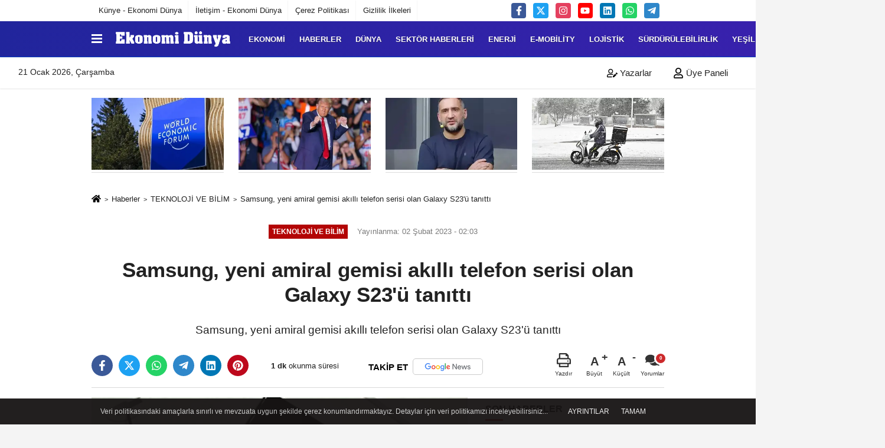

--- FILE ---
content_type: text/html; charset=UTF-8
request_url: https://www.ekonomidunya.com/samsung-yeni-amiral-gemisi-akilli-telefon-serisi-olan-galaxy-s23-u-tanitti/40426/
body_size: 16113
content:
 <!DOCTYPE html> <html lang="tr-TR"><head> <meta name="format-detection" content="telephone=no"/> <meta id="meta-viewport" name="viewport" content="width=1200"> <meta charset="utf-8"> <title>Samsung, yeni amiral gemisi akıllı telefon serisi olan Galaxy S23'ü tanıttı - TEKNOLOJİ VE BİLİM - Ekonomi Dünya Dergisi</title> <meta name="title" content="Samsung, yeni amiral gemisi akıllı telefon serisi olan Galaxy S23&#39;ü tanıttı - TEKNOLOJİ VE BİLİM - Ekonomi Dünya Dergisi"> <meta name="description" content="Samsung, yeni amiral gemisi akıllı telefon serisi olan Galaxy S23&#39;ü tanıttı"> <meta name="datePublished" content="2023-02-02T02:03:33+03:00"> <meta name="dateModified" content="2023-02-02T02:03:33+03:00"> <meta name="articleSection" content="news"> <link rel="canonical" href="https://www.ekonomidunya.com/samsung-yeni-amiral-gemisi-akilli-telefon-serisi-olan-galaxy-s23-u-tanitti/40426/" /> <link rel="manifest" href="https://www.ekonomidunya.com/manifest.json"> <meta name="robots" content="max-image-preview:large" /> <meta name="robots" content="max-snippet:160"> <link rel="image_src" type="image/jpeg" href="https://www.ekonomidunya.com/images/haberler/2023/02/samsung-yeni-amiral-gemisi-akilli-telefon-serisi-olan-galaxy-s23-u-tanitti-3769.jpg"/> <meta http-equiv="content-language" content="tr"/> <meta name="content-language" content="tr"><meta name="apple-mobile-web-app-status-bar-style" content="#ffffff"><meta name="msapplication-navbutton-color" content="#ffffff"> <meta name="theme-color" content="#ffffff"/> <link rel="shortcut icon" type="image/x-icon" href="https://www.ekonomidunya.com/favicon.ico"> <link rel="apple-touch-icon" href="https://www.ekonomidunya.com/favicon.ico"> <meta property="og:site_name" content="https://www.ekonomidunya.com" /> <meta property="og:type" content="article" /> <meta property="og:title" content="Samsung, yeni amiral gemisi akıllı telefon serisi olan Galaxy S23&#39;ü tanıttı" /> <meta property="og:url" content="https://www.ekonomidunya.com/samsung-yeni-amiral-gemisi-akilli-telefon-serisi-olan-galaxy-s23-u-tanitti/40426/" /> <meta property="og:description" content="Samsung, yeni amiral gemisi akıllı telefon serisi olan Galaxy S23&#39;ü tanıttı"/> <meta property="og:image" content="https://www.ekonomidunya.com/images/haberler/2023/02/samsung-yeni-amiral-gemisi-akilli-telefon-serisi-olan-galaxy-s23-u-tanitti-3769.jpg" /> <meta property="og:locale" content="tr_TR" /> <meta property="og:image:width" content="641" /> <meta property="og:image:height" content="380" /> <meta property="og:image:alt" content="Samsung, yeni amiral gemisi akıllı telefon serisi olan Galaxy S23&#39;ü tanıttı" /> <meta name="twitter:card" content="summary_large_image" /> <meta name="twitter:url" content="https://www.ekonomidunya.com/samsung-yeni-amiral-gemisi-akilli-telefon-serisi-olan-galaxy-s23-u-tanitti/40426/" /> <meta name="twitter:title" content="Samsung, yeni amiral gemisi akıllı telefon serisi olan Galaxy S23&#39;ü tanıttı" /> <meta name="twitter:description" content="Samsung, yeni amiral gemisi akıllı telefon serisi olan Galaxy S23&#39;ü tanıttı" /> <meta name="twitter:image:src" content="https://www.ekonomidunya.com/images/haberler/2023/02/samsung-yeni-amiral-gemisi-akilli-telefon-serisi-olan-galaxy-s23-u-tanitti-3769.jpg" /> <meta name="twitter:domain" content="https://www.ekonomidunya.com" /> <link rel="alternate" type="application/rss+xml" title="Samsung, yeni amiral gemisi akıllı telefon serisi olan Galaxy S23&#39;ü tanıttı" href="https://www.ekonomidunya.com/rss_teknoloji-ve-bilim_207.xml"/> <script type="text/javascript"> var facebookApp = ''; var facebookAppVersion = 'v3.0'; var twitter_username = ''; var reklamtime = "7000"; var domainname = "https://www.ekonomidunya.com"; var splashcookie = null; var splashtime = null;	var _TOKEN = "dda11f5ad212609005c00e0d023a9840"; </script><link rel="preload" as="style" href="https://www.ekonomidunya.com/template/prime/assets/css/app.css?v=2026010813510020260108133748" /><link rel="stylesheet" type="text/css" media='all' href="https://www.ekonomidunya.com/template/prime/assets/css/app.css?v=2026010813510020260108133748"/> <link rel="preload" as="script" href="https://www.ekonomidunya.com/template/prime/assets/js/app.js?v=2026010813510020260108133748" /><script src="https://www.ekonomidunya.com/template/prime/assets/js/app.js?v=2026010813510020260108133748"></script> <script src="https://www.ekonomidunya.com/template/prime/assets/js/sticky.sidebar.js?v=2026010813510020260108133748"></script> <script src="https://www.ekonomidunya.com/template/prime/assets/js/libs/swiper/swiper.js?v=2026010813510020260108133748" defer></script> <script src="https://www.ekonomidunya.com/template/prime/assets/js/print.min.js?v=2026010813510020260108133748" defer></script> <script src="https://www.ekonomidunya.com/reg-sw.js?v=2026010813510020260108133748" defer></script> <script data-schema="organization" type="application/ld+json"> { "@context": "https://schema.org", "@type": "Organization", "name": "Ekonomi Dünya Dergisi", "url": "https://www.ekonomidunya.com", "logo": { "@type": "ImageObject",	"url": "https://www.ekonomidunya.com/images/genel/Adsız-1.fw_2.png",	"width": 360, "height": 90}, "sameAs": [ "http://www.facebook.com/Ekonomi-Dünya-dergisi-135320493521857", "https://www.youtube.com/channel/UC6MANHLj3-msI-RLciMUjhg", "https://www.twitter.com/ekonomidunya", "https://www.instagram.com/ekonomi_dunya", "https://www.linkedin.com/in/ekonomi-d%C3%BCnya-dergisi-884a9072/", "", "" ] } </script> <script type="application/ld+json"> { "@context": "https://schema.org", "@type": "BreadcrumbList",	"@id": "https://www.ekonomidunya.com/samsung-yeni-amiral-gemisi-akilli-telefon-serisi-olan-galaxy-s23-u-tanitti/40426/#breadcrumb", "itemListElement": [{ "@type": "ListItem", "position": 1, "item": { "@id": "https://www.ekonomidunya.com", "name": "Ana Sayfa" } }, { "@type": "ListItem", "position": 2, "item": {"@id": "https://www.ekonomidunya.com/teknoloji-ve-bilim/","name": "TEKNOLOJİ VE BİLİM" } }, { "@type": "ListItem", "position": 3, "item": { "@id": "https://www.ekonomidunya.com/samsung-yeni-amiral-gemisi-akilli-telefon-serisi-olan-galaxy-s23-u-tanitti/40426/", "name": "Samsung, yeni amiral gemisi akıllı telefon serisi olan Galaxy S23&#39;ü tanıttı" } }] } </script> <script type="application/ld+json">{ "@context": "https://schema.org", "@type": "NewsArticle",	"inLanguage":"tr-TR", "mainEntityOfPage": { "@type": "WebPage", "@id": "https://www.ekonomidunya.com/samsung-yeni-amiral-gemisi-akilli-telefon-serisi-olan-galaxy-s23-u-tanitti/40426/" }, "headline": "Samsung, yeni amiral gemisi akıllı telefon serisi olan Galaxy S23&amp;#39;ü tanıttı", "name": "Samsung, yeni amiral gemisi akıllı telefon serisi olan Galaxy S23&#39;ü tanıttı", "articleBody": "Samsung, yeni amiral gemisi akıllı telefon serisi olan Galaxy S23&#39;ü tanıttı
Samsung, yeni amiral gemisi Galaxy S23 serisinin akıllı telefonlarını ABD&#39;nin Kaliforniya eyaletine bağlı San Francisco kentinde bulunan mağazasında tanıttı.
", "articleSection": "TEKNOLOJİ VE BİLİM",	"wordCount": 29,	"image": [{	"@type": "ImageObject",	"url": "https://www.ekonomidunya.com/images/haberler/2023/02/samsung-yeni-amiral-gemisi-akilli-telefon-serisi-olan-galaxy-s23-u-tanitti-3769.jpg",	"height": 380,	"width": 641 }], "datePublished": "2023-02-02T02:03:33+03:00", "dateModified": "2023-02-02T02:03:33+03:00", "genre": "news",	"isFamilyFriendly":"True",	"publishingPrinciples":"https://www.ekonomidunya.com/gizlilik-ilkesi.html",	"thumbnailUrl": "https://www.ekonomidunya.com/images/haberler/2023/02/samsung-yeni-amiral-gemisi-akilli-telefon-serisi-olan-galaxy-s23-u-tanitti-3769.jpg", "typicalAgeRange": "7-", "keywords": "Samsung,San Francisco,abd,Kaliforniya,Galaxy S23",	"author": { "@type": "Person", "name": "Ekonomi Dünya",	"url": "https://www.ekonomidunya.com/editor/ekonomi-dunya" }, "publisher": { "@type": "Organization", "name": "Ekonomi Dünya Dergisi", "logo": { "@type": "ImageObject", "url": "https://www.ekonomidunya.com/images/genel/Adsız-1.fw_2.png", "width": 360, "height": 90 } }, "description": "Samsung, yeni amiral gemisi akıllı telefon serisi olan Galaxy S23&#39;ü tanıttı"
} </script><meta name="yandex-verification" content="a8828c102a18bb97" /><meta name="google-site-verification" content="XFm2FkPTbLI8vsaVifYQrJFsOFwhJrClyXLHZJAKIMQ" /><meta name="google-site-verification" content="FYr0lLyGqFcUyWV1wZowgxPRat8MjIRuyZBF3Kdzung" /><meta name="google-site-verification" content="ycAz50SFqNQ16uViI1ag7ndrQZx4xtFV5UEGj_AvdFM" /></head><body class=""> <div class="container position-relative"><div class="sabit-reklam "><div class=" text-center" ></div></div><div class="sabit-reklam sag-sabit "></div></div> <div class="container-fluid d-md-block d-none header-border"><div class="container d-md-block d-none"><div class="row"><div class="col-md-7"><ul class="nav text-12 float-left"> <li><a class="nav-link-top" href="https://www.ekonomidunya.com/kunye.html" title="Künye - Ekonomi Dünya" >Künye - Ekonomi Dünya</a></li><li><a class="nav-link-top" href="https://www.ekonomidunya.com/iletisim.html" title="İletişim - Ekonomi Dünya" >İletişim - Ekonomi Dünya</a></li><li><a class="nav-link-top" href="https://www.ekonomidunya.com/cerez-politikasi.html" title="Çerez Politikası" >Çerez Politikası</a></li><li><a class="nav-link-top" href="https://www.ekonomidunya.com/gizlilik-ilkeleri.html" title="Gizlilik İlkeleri" >Gizlilik İlkeleri</a></li> </ul></div><div class="col-md-5"><div class="my-1 float-right"> <a href="https://www.facebook.com/Ekonomi-Dünya-dergisi-135320493521857" title="http://www.facebook.com/Ekonomi-Dünya-dergisi-135320493521857" target="_blank" rel="noopener" class="bg-facebook btn btn-icon-top rounded mr-2"><svg width="16" height="16" class="svg-wh"> <use xlink:href="https://www.ekonomidunya.com/template/prime/assets/img/spritesvg.svg#facebook-f" /> </svg> </a> <a href="https://www.twitter.com/ekonomidunya" title="https://www.twitter.com/ekonomidunya" target="_blank" rel="noopener" class="bg-twitter btn btn-icon-top rounded mr-2"><svg width="16" height="16" class="svg-wh"> <use xlink:href="https://www.ekonomidunya.com/template/prime/assets/img/spritesvg.svg#twitterx" /> </svg> </a> <a href="https://www.instagram.com/ekonomi_dunya" title="https://www.instagram.com/ekonomi_dunya" target="_blank" rel="noopener" class="bg-instagram btn btn-icon-top rounded mr-2"><svg width="16" height="16" class="svg-wh"> <use xlink:href="https://www.ekonomidunya.com/template/prime/assets/img/spritesvg.svg#instagram" /> </svg> </a> <a href="https://www.youtube.com/channel/UC6MANHLj3-msI-RLciMUjhg" title="https://www.youtube.com/channel/UC6MANHLj3-msI-RLciMUjhg" target="_blank" rel="noopener" class="bg-youtube btn btn-icon-top rounded mr-2"><svg width="16" height="16" class="svg-wh"> <use xlink:href="https://www.ekonomidunya.com/template/prime/assets/img/spritesvg.svg#youtube" /> </svg> </a> <a href="https://www.linkedin.com/in/ekonomi-d%C3%BCnya-dergisi-884a9072/" title="https://www.linkedin.com/in/ekonomi-d%C3%BCnya-dergisi-884a9072/" target="_blank" rel="noopener" class="bg-linkedin btn btn-icon-top rounded mr-2"><svg width="16" height="16" class="svg-wh"> <use xlink:href="https://www.ekonomidunya.com/template/prime/assets/img/spritesvg.svg#linkedin" /> </svg> </a> <a href="https://api.whatsapp.com/send?phone=905302637132" target="_blank" rel="noopener" class="bg-whatsapp btn btn-icon-top rounded mr-2" title="05302637132"><svg width="16" height="16" class="svg-wh"> <use xlink:href="https://www.ekonomidunya.com/template/prime/assets/img/spritesvg.svg#whatsapp" /> </svg> </a> <a href="admin" target="_blank" rel="noopener" class="bg-telegram btn btn-icon-top rounded mr-2" title="admin"><svg width="16" height="16" class="svg-wh"> <use xlink:href="https://www.ekonomidunya.com/template/prime/assets/img/spritesvg.svg#telegram" /> </svg> </a> </div></div> </div> </div></div> <div class="header-border"></div> <nav class="d-print-none navbar navbar-expand-lg bg-white align-items-center header box-shadow-menu"> <div class="container"><div class="menu" data-toggle="modal" data-target="#menu-aside" data-toggle-class="modal-open-aside"> <span class="menu-item"></span> <span class="menu-item"></span> <span class="menu-item"></span> </div> <a class="navbar-brand logo align-items-center" href="https://www.ekonomidunya.com" title="Son Dakika Ekonomi Haberleri Türkiye ve Dünya - Ekonomi Dünya"><picture> <source data-srcset="https://www.ekonomidunya.com/images/genel/Adsız-1.fw.png?v=2026010813510020260108133748" type="image/webp" class="img-fluid logoh"> <source data-srcset="https://www.ekonomidunya.com/images/genel/Adsız-1.fw_2.png?v=2026010813510020260108133748" type="image/jpeg" class="img-fluid logoh"> <img src="https://www.ekonomidunya.com/images/genel/Adsız-1.fw_2.png?v=2026010813510020260108133748" alt="Anasayfa" class="img-fluid logoh" width="100%" height="100%"></picture></a> <ul class="navbar-nav mr-auto font-weight-bolder nav-active-border bottom b-primary d-none d-md-flex"> <li class="nav-item text-uppercase"><a class="nav-link text-uppercase" href="https://www.ekonomidunya.com/ekonomi/" title="EKONOMİ" >EKONOMİ</a></li><li class="nav-item text-uppercase"><a class="nav-link text-uppercase" href="https://www.ekonomidunya.com/haberler/" title="HABERLER" >HABERLER</a></li><li class="nav-item text-uppercase"><a class="nav-link text-uppercase" href="https://www.ekonomidunya.com/dunya/" title="DÜNYA" >DÜNYA</a></li><li class="nav-item text-uppercase"><a class="nav-link text-uppercase" href="https://www.ekonomidunya.com/sektor-haberleri/" title="SEKTÖR HABERLERİ" >SEKTÖR HABERLERİ</a></li><li class="nav-item text-uppercase"><a class="nav-link text-uppercase" href="https://www.ekonomidunya.com/enerji/" title="ENERJİ" >ENERJİ</a></li><li class="nav-item text-uppercase"><a class="nav-link text-uppercase" href="https://www.ekonomidunya.com/e-mobility/" title="E-Mobility" >E-Mobility</a></li><li class="nav-item text-uppercase"><a class="nav-link text-uppercase" href="https://www.ekonomidunya.com/lojistik/" title="LOJİSTİK" >LOJİSTİK</a></li><li class="nav-item text-uppercase"><a class="nav-link text-uppercase" href="https://www.ekonomidunya.com/surdurulebilirlik/" title="Sürdürülebilirlik" >Sürdürülebilirlik</a></li><li class="nav-item text-uppercase"><a class="nav-link text-uppercase" href="https://www.ekonomidunya.com/yesil-hat/" title="YEŞİL HAT" >YEŞİL HAT</a></li><li class="nav-item text-uppercase"><a class="nav-link text-uppercase" href="https://www.ekonomidunya.com/turizm/" title="TURİZM" >TURİZM</a></li> <li class="nav-item dropdown dropdown-hover"> <a title="tümü" href="#" class="nav-link text-uppercase"><svg width="16" height="16" class="svg-bl text-16"><use xlink:href="https://www.ekonomidunya.com/template/prime/assets/img/sprite.svg#chevron-down"></use></svg></a> <div class="dropdown-menu px-2 py-2"> <a class="d-block p-1 text-nowrap nav-link" href="https://www.ekonomidunya.com/gida/" title="TARIM">TARIM</a> <a class="d-block p-1 text-nowrap nav-link" href="https://www.ekonomidunya.com/teknoloji-ve-bilim/" title="TEKNOLOJİ VE BİLİM">TEKNOLOJİ VE BİLİM</a> <a class="d-block p-1 text-nowrap nav-link" href="https://www.ekonomidunya.com/otomotiv/" title="Otomotiv">Otomotiv</a> <a class="d-block p-1 text-nowrap nav-link" href="https://www.ekonomidunya.com/kobi/" title="KOBİ">KOBİ</a> <a class="d-block p-1 text-nowrap nav-link" href="https://www.ekonomidunya.com/kultur-sanat/" title="KÜLTÜR-SANAT">KÜLTÜR-SANAT</a> <a class="d-block p-1 text-nowrap nav-link" href="https://www.ekonomidunya.com/spor/" title="SPOR">SPOR</a> </div> </li> </ul> <ul class="navbar-nav ml-auto align-items-center font-weight-bolder"> <li class="nav-item"><a href="javascript:;" data-toggle="modal" data-target="#search-box" class="search-button nav-link py-1" title="Arama"><svg class="svg-bl" width="14" height="18"> <use xlink:href="https://www.ekonomidunya.com/template/prime/assets/img/spritesvg.svg#search" /> </svg> <span> Ara</span></a></li> </ul> </div></nav></header><div class="container-fluid d-md-block sondakika-bg d-print-none"> <div class="row py-s px-3"> <div class="col-md-5"> <span id="bugun">Bugün <script> function tarihsaat() { var b = new Date, g = b.getSeconds(), d = b.getMinutes(), a = b.getHours(), c = b.getDay(), h = b.getDate(), k = b.getMonth(), b = b.getFullYear(); 10 > a && (a = "0" + a); 10 > g && (g = "0" + g); 10 > d && (d = "0" + d); document.getElementById("bugun").innerHTML = h + " " + "Ocak Şubat Mart Nisan Mayıs Haziran Temmuz Ağustos Eylül Ekim Kasım Aralık".split(" ")[k] + " " + b + ", " + "Pazar Pazartesi Salı Çarşamba Perşembe Cuma Cumartesi".split(" ")[c] + " "; setTimeout("tarihsaat()", 1E3) } function CC_noErrors() { return !0 } window.onerror = CC_noErrors; function bookmarksite(b, g) { document.all ? window.external.AddFavorite(g, b) : window.sidebar && window.sidebar.addPanel(b, g, "") } tarihsaat();</script></span> </div> <div class="col-md-7 d-none d-md-block"> <div class="text-right text-16"> <a href="https://www.ekonomidunya.com/kose-yazarlari/" class="px-3" title="Köşe Yazarları" ><svg class="svg-whss" width="18" height="18"> <use xlink:href="https://www.ekonomidunya.com/template/prime/assets/img/sprite.svg#user-edit" /> </svg> Yazarlar</a> <a class="px-3" href="https://www.ekonomidunya.com/kullanici-girisi/" ><svg class="svg-whss" width="18" height="18"> <use xlink:href="https://www.ekonomidunya.com/template/prime/assets/img/sprite.svg#user" /> </svg> Üye Paneli</a> </div> </div> </div></div> <div class="container my-md-3 my-3 darmanset-alti"> <div class="swiper-container"> <div class="swiper-wrapper"> <div class="swiper-slide"> <a href="https://www.ekonomidunya.com/davos-dar-geliyor-liderler-cozumleri-gercek-dunyaya-tasiyor/97835/" title="Davos Dar Geliyor: Liderler Çözümleri Gerçek Dünyaya Taşıyor" class="list-item block mb-0 block-shadow"> <picture> <source data-srcset="https://www.ekonomidunya.com/images/haberler/2026/01/davos-dar-geliyor-liderler-cozumleri-gercek-dunyaya-tasiyor-9012-t.webp" type="image/webp" class="img-fluid"> <source data-srcset="https://www.ekonomidunya.com/images/haberler/2026/01/davos-dar-geliyor-liderler-cozumleri-gercek-dunyaya-tasiyor-9012-t.jpg" type="image/jpeg" class="img-fluid"> <img src="https://www.ekonomidunya.com/template/prime/assets/img/224x126.jpg?v=2026010813510020260108133748" data-src="https://www.ekonomidunya.com/images/haberler/2026/01/davos-dar-geliyor-liderler-cozumleri-gercek-dunyaya-tasiyor-9012-t.jpg" alt="Davos Dar Geliyor: Liderler Çözümleri Gerçek Dünyaya Taşıyor" class="img-fluid lazy" width="100%" height="100%"></picture> <div class="media-overlay overlay-top"> </div> </a> </div> <div class="swiper-slide"> <a href="https://www.ekonomidunya.com/abd-fransa-hattinda-kriz-trump-200-vergi-kozunu-acti/97794/" title="ABD-Fransa hattında kriz: Trump %200 vergi kozunu açtı" class="list-item block mb-0 block-shadow"> <picture> <source data-srcset="https://www.ekonomidunya.com/images/haberler/2026/01/abd-fransa-hattinda-kriz-trump-200-vergi-kozunu-acti-9326-t.webp" type="image/webp" class="img-fluid"> <source data-srcset="https://www.ekonomidunya.com/images/haberler/2026/01/abd-fransa-hattinda-kriz-trump-200-vergi-kozunu-acti-9326-t.jpg" type="image/jpeg" class="img-fluid"> <img src="https://www.ekonomidunya.com/template/prime/assets/img/224x126.jpg?v=2026010813510020260108133748" data-src="https://www.ekonomidunya.com/images/haberler/2026/01/abd-fransa-hattinda-kriz-trump-200-vergi-kozunu-acti-9326-t.jpg" alt="ABD-Fransa hattında kriz: Trump %200 vergi kozunu açtı" class="img-fluid lazy" width="100%" height="100%"></picture> <div class="media-overlay overlay-top"> </div> </a> </div> <div class="swiper-slide"> <a href="https://www.ekonomidunya.com/unlulere-yonelik-uyusturucu-sorusturmasi-umit-karan-in-testi-pozitif-cikti/97743/" title="Ünlülere yönelik uyuşturucu soruşturması: Ümit Karan’ın testi pozitif çıktı" class="list-item block mb-0 block-shadow"> <picture> <source data-srcset="https://www.ekonomidunya.com/images/haberler/2026/01/unlulere-yonelik-uyusturucu-sorusturmasi-umit-karan-in-testi-pozitif-cikti-1729-t.webp" type="image/webp" class="img-fluid"> <source data-srcset="https://www.ekonomidunya.com/images/haberler/2026/01/unlulere-yonelik-uyusturucu-sorusturmasi-umit-karan-in-testi-pozitif-cikti-1729-t.jpg" type="image/jpeg" class="img-fluid"> <img src="https://www.ekonomidunya.com/template/prime/assets/img/224x126.jpg?v=2026010813510020260108133748" data-src="https://www.ekonomidunya.com/images/haberler/2026/01/unlulere-yonelik-uyusturucu-sorusturmasi-umit-karan-in-testi-pozitif-cikti-1729-t.jpg" alt="Ünlülere yönelik uyuşturucu soruşturması: Ümit Karan’ın testi pozitif çıktı" class="img-fluid lazy" width="100%" height="100%"></picture> <div class="media-overlay overlay-top"> </div> </a> </div> <div class="swiper-slide"> <a href="https://www.ekonomidunya.com/istanbul-valiligi-agir-tasitlarin-ve-kuryelerin-trafige-cikisi-ikinci-talimata-kadar-yasaklandi/97685/" title="İstanbul Valiliği: Ağır taşıtların ve kuryelerin trafiğe çıkışı ikinci talimata kadar yasaklandı" class="list-item block mb-0 block-shadow"> <picture> <source data-srcset="https://www.ekonomidunya.com/images/haberler/2026/01/istanbul-valiligi-agir-tasitlarin-ve-kuryelerin-trafige-cikisi-ikinci-talimata-kadar-yasaklandi-8547-twebp.webp" type="image/webp" class="img-fluid"> <source data-srcset="https://www.ekonomidunya.com/images/haberler/2026/01/istanbul-valiligi-agir-tasitlarin-ve-kuryelerin-trafige-cikisi-ikinci-talimata-kadar-yasaklandi-8547-t.webp" type="image/jpeg" class="img-fluid"> <img src="https://www.ekonomidunya.com/template/prime/assets/img/224x126.jpg?v=2026010813510020260108133748" data-src="https://www.ekonomidunya.com/images/haberler/2026/01/istanbul-valiligi-agir-tasitlarin-ve-kuryelerin-trafige-cikisi-ikinci-talimata-kadar-yasaklandi-8547-t.webp" alt="İstanbul Valiliği: Ağır taşıtların ve kuryelerin trafiğe çıkışı ikinci talimata kadar yasaklandı" class="img-fluid lazy" width="100%" height="100%"></picture> <div class="media-overlay overlay-top"> </div> </a> </div> <div class="swiper-slide"> <a href="https://www.ekonomidunya.com/istanbul-da-kar-yagisinin-da-etkisiyle-trafik-yogunlugu-yuzde-81-e-cikti/97679/" title="İstanbul'da kar yağışının da etkisiyle trafik yoğunluğu yüzde 81'e çıktı" class="list-item block mb-0 block-shadow"> <picture> <source data-srcset="https://www.ekonomidunya.com/images/haberler/2026/01/istanbul-da-kar-yagisinin-da-etkisiyle-trafik-yogunlugu-yuzde-81-e-cikti-4859-twebp.webp" type="image/webp" class="img-fluid"> <source data-srcset="https://www.ekonomidunya.com/images/haberler/2026/01/istanbul-da-kar-yagisinin-da-etkisiyle-trafik-yogunlugu-yuzde-81-e-cikti-4859-t.jpg" type="image/jpeg" class="img-fluid"> <img src="https://www.ekonomidunya.com/template/prime/assets/img/224x126.jpg?v=2026010813510020260108133748" data-src="https://www.ekonomidunya.com/images/haberler/2026/01/istanbul-da-kar-yagisinin-da-etkisiyle-trafik-yogunlugu-yuzde-81-e-cikti-4859-t.jpg" alt="İstanbul'da kar yağışının da etkisiyle trafik yoğunluğu yüzde 81'e çıktı" class="img-fluid lazy" width="100%" height="100%"></picture> <div class="media-overlay overlay-top"> </div> </a> </div> <div class="swiper-slide"> <a href="https://www.ekonomidunya.com/gokyuzu-hizlanirken-piyasalar-neyi-seziyor/97657/" title="GÖKYÜZÜ HIZLANIRKEN PİYASALAR NEYİ SEZİYOR?" class="list-item block mb-0 block-shadow"> <picture> <source data-srcset="https://www.ekonomidunya.com/images/haberler/2026/01/gokyuzu-hizlanirken-piyasalar-neyi-seziyor-5797-t.webp" type="image/webp" class="img-fluid"> <source data-srcset="https://www.ekonomidunya.com/images/haberler/2026/01/gokyuzu-hizlanirken-piyasalar-neyi-seziyor-5797-t.jpg" type="image/jpeg" class="img-fluid"> <img src="https://www.ekonomidunya.com/template/prime/assets/img/224x126.jpg?v=2026010813510020260108133748" data-src="https://www.ekonomidunya.com/images/haberler/2026/01/gokyuzu-hizlanirken-piyasalar-neyi-seziyor-5797-t.jpg" alt="GÖKYÜZÜ HIZLANIRKEN PİYASALAR NEYİ SEZİYOR?" class="img-fluid lazy" width="100%" height="100%"></picture> <div class="media-overlay overlay-top"> </div> </a> </div> <div class="swiper-slide"> <a href="https://www.ekonomidunya.com/kahramanmaras-ta-4-buyuklugunde-deprem/97577/" title="Kahramanmaraş'ta 4 büyüklüğünde deprem" class="list-item block mb-0 block-shadow"> <picture> <source data-srcset="https://www.ekonomidunya.com/images/haberler/2026/01/kahramanmaras-ta-4-buyuklugunde-deprem-9952-t.webp" type="image/webp" class="img-fluid"> <source data-srcset="https://www.ekonomidunya.com/images/haberler/2026/01/kahramanmaras-ta-4-buyuklugunde-deprem-9952-t.jpg" type="image/jpeg" class="img-fluid"> <img src="https://www.ekonomidunya.com/template/prime/assets/img/224x126.jpg?v=2026010813510020260108133748" data-src="https://www.ekonomidunya.com/images/haberler/2026/01/kahramanmaras-ta-4-buyuklugunde-deprem-9952-t.jpg" alt="Kahramanmaraş'ta 4 büyüklüğünde deprem" class="img-fluid lazy" width="100%" height="100%"></picture> <div class="media-overlay overlay-top"> </div> </a> </div> <div class="swiper-slide"> <a href="https://www.ekonomidunya.com/uyusturucu-operasyonunda-carpici-detay-cagla-boz-ve-melis-sabah-gozaltina-alindi/97569/" title="Uyuşturucu Operasyonunda Çarpıcı Detay: Çağla Boz ve Melis Sabah Gözaltına Alındı" class="list-item block mb-0 block-shadow"> <picture> <source data-srcset="https://www.ekonomidunya.com/images/haberler/2026/01/uyusturucu-operasyonunda-carpici-detay-cagla-boz-ve-melis-sabah-gozaltina-alindi-4582-t.webp" type="image/webp" class="img-fluid"> <source data-srcset="https://www.ekonomidunya.com/images/haberler/2026/01/uyusturucu-operasyonunda-carpici-detay-cagla-boz-ve-melis-sabah-gozaltina-alindi-4582-t.jpg" type="image/jpeg" class="img-fluid"> <img src="https://www.ekonomidunya.com/template/prime/assets/img/224x126.jpg?v=2026010813510020260108133748" data-src="https://www.ekonomidunya.com/images/haberler/2026/01/uyusturucu-operasyonunda-carpici-detay-cagla-boz-ve-melis-sabah-gozaltina-alindi-4582-t.jpg" alt="Uyuşturucu Operasyonunda Çarpıcı Detay: Çağla Boz ve Melis Sabah Gözaltına Alındı" class="img-fluid lazy" width="100%" height="100%"></picture> <div class="media-overlay overlay-top"> </div> </a> </div> <div class="swiper-slide"> <a href="https://www.ekonomidunya.com/son-dakika-antalya-buyuksehir-belediyesi-ne-operasyon-cok-sayida-gozalti/97403/" title="Son Dakika...Antalya Büyükşehir Belediyesi'ne operasyon: Çok sayıda gözaltı" class="list-item block mb-0 block-shadow"> <picture> <source data-srcset="https://www.ekonomidunya.com/images/haberler/2026/01/son-dakika-antalya-buyuksehir-belediyesi-ne-operasyon-cok-sayida-gozalti-1299-t.webp" type="image/webp" class="img-fluid"> <source data-srcset="https://www.ekonomidunya.com/images/haberler/2026/01/son-dakika-antalya-buyuksehir-belediyesi-ne-operasyon-cok-sayida-gozalti-1299-t.jpg" type="image/jpeg" class="img-fluid"> <img src="https://www.ekonomidunya.com/template/prime/assets/img/224x126.jpg?v=2026010813510020260108133748" data-src="https://www.ekonomidunya.com/images/haberler/2026/01/son-dakika-antalya-buyuksehir-belediyesi-ne-operasyon-cok-sayida-gozalti-1299-t.jpg" alt="Son Dakika...Antalya Büyükşehir Belediyesi'ne operasyon: Çok sayıda gözaltı" class="img-fluid lazy" width="100%" height="100%"></picture> <div class="media-overlay overlay-top"> </div> </a> </div> <div class="swiper-slide"> <a href="https://www.ekonomidunya.com/chp-kurultay-davasi-ertelendi/97387/" title="CHP kurultay davası ertelendi" class="list-item block mb-0 block-shadow"> <picture> <source data-srcset="https://www.ekonomidunya.com/images/haberler/2026/01/chp-kurultay-davasi-ertelendi-8989-t.webp" type="image/webp" class="img-fluid"> <source data-srcset="https://www.ekonomidunya.com/images/haberler/2026/01/chp-kurultay-davasi-ertelendi-8989-t.jpg" type="image/jpeg" class="img-fluid"> <img src="https://www.ekonomidunya.com/template/prime/assets/img/224x126.jpg?v=2026010813510020260108133748" data-src="https://www.ekonomidunya.com/images/haberler/2026/01/chp-kurultay-davasi-ertelendi-8989-t.jpg" alt="CHP kurultay davası ertelendi" class="img-fluid lazy" width="100%" height="100%"></picture> <div class="media-overlay overlay-top"> </div> </a> </div> <div class="swiper-slide"> <a href="https://www.ekonomidunya.com/son-dakika-afad-ve-kandilli-duyurdu-balikesir-sindirgi-da-deprem/97383/" title="Son Dakika...AFAD ve Kandilli duyurdu: Balıkesir Sındırgı'da deprem" class="list-item block mb-0 block-shadow"> <picture> <source data-srcset="https://www.ekonomidunya.com/images/haberler/2026/01/son-dakika-afad-ve-kandilli-duyurdu-balikesir-sindirgi-da-deprem-9991-t.webp" type="image/webp" class="img-fluid"> <source data-srcset="https://www.ekonomidunya.com/images/haberler/2026/01/son-dakika-afad-ve-kandilli-duyurdu-balikesir-sindirgi-da-deprem-9991-t.jpg" type="image/jpeg" class="img-fluid"> <img src="https://www.ekonomidunya.com/template/prime/assets/img/224x126.jpg?v=2026010813510020260108133748" data-src="https://www.ekonomidunya.com/images/haberler/2026/01/son-dakika-afad-ve-kandilli-duyurdu-balikesir-sindirgi-da-deprem-9991-t.jpg" alt="Son Dakika...AFAD ve Kandilli duyurdu: Balıkesir Sındırgı'da deprem" class="img-fluid lazy" width="100%" height="100%"></picture> <div class="media-overlay overlay-top"> </div> </a> </div> <div class="swiper-slide"> <a href="https://www.ekonomidunya.com/sanat-dunyasinda-sarsinti-kaynarca-ve-muftuoglu-sorusturmada-adliyeye-sevk/97382/" title="Sanat Dünyasında Sarsıntı: Kaynarca ve Müftüoğlu Soruşturmada Adliyeye Sevk" class="list-item block mb-0 block-shadow"> <picture> <source data-srcset="https://www.ekonomidunya.com/images/haberler/2026/01/sanat-dunyasinda-sarsinti-kaynarca-ve-muftuoglu-sorusturmada-adliyeye-sevk-4214-t.webp" type="image/webp" class="img-fluid"> <source data-srcset="https://www.ekonomidunya.com/images/haberler/2026/01/sanat-dunyasinda-sarsinti-kaynarca-ve-muftuoglu-sorusturmada-adliyeye-sevk-4214-t.jpg" type="image/jpeg" class="img-fluid"> <img src="https://www.ekonomidunya.com/template/prime/assets/img/224x126.jpg?v=2026010813510020260108133748" data-src="https://www.ekonomidunya.com/images/haberler/2026/01/sanat-dunyasinda-sarsinti-kaynarca-ve-muftuoglu-sorusturmada-adliyeye-sevk-4214-t.jpg" alt="Sanat Dünyasında Sarsıntı: Kaynarca ve Müftüoğlu Soruşturmada Adliyeye Sevk" class="img-fluid lazy" width="100%" height="100%"></picture> <div class="media-overlay overlay-top"> </div> </a> </div> <div class="swiper-slide"> <a href="https://www.ekonomidunya.com/kapali-alanda-sigara-icene-agir-ceza-yeni-tedbirler-yolda/97292/" title="“Kapalı Alanda Sigara İçene Ağır Ceza! Yeni Tedbirler Yolda”" class="list-item block mb-0 block-shadow"> <picture> <source data-srcset="https://www.ekonomidunya.com/images/haberler/2026/01/kapali-alanda-sigara-icene-agir-ceza-yeni-tedbirler-yolda-4367-t.webp" type="image/webp" class="img-fluid"> <source data-srcset="https://www.ekonomidunya.com/images/haberler/2026/01/kapali-alanda-sigara-icene-agir-ceza-yeni-tedbirler-yolda-4367-t.jpg" type="image/jpeg" class="img-fluid"> <img src="https://www.ekonomidunya.com/template/prime/assets/img/224x126.jpg?v=2026010813510020260108133748" data-src="https://www.ekonomidunya.com/images/haberler/2026/01/kapali-alanda-sigara-icene-agir-ceza-yeni-tedbirler-yolda-4367-t.jpg" alt="“Kapalı Alanda Sigara İçene Ağır Ceza! Yeni Tedbirler Yolda”" class="img-fluid lazy" width="100%" height="100%"></picture> <div class="media-overlay overlay-top"> </div> </a> </div> <div class="swiper-slide"> <a href="https://www.ekonomidunya.com/son-dakika-usta-sanatci-haldun-dormen-entube-edildi/97291/" title="Son Dakika...Usta sanatçı Haldun Dormen entübe edildi" class="list-item block mb-0 block-shadow"> <picture> <source data-srcset="https://www.ekonomidunya.com/images/haberler/2026/01/son-dakika-usta-sanatci-haldun-dormen-entube-edildi-6377-t.webp" type="image/webp" class="img-fluid"> <source data-srcset="https://www.ekonomidunya.com/images/haberler/2026/01/son-dakika-usta-sanatci-haldun-dormen-entube-edildi-6377-t.jpg" type="image/jpeg" class="img-fluid"> <img src="https://www.ekonomidunya.com/template/prime/assets/img/224x126.jpg?v=2026010813510020260108133748" data-src="https://www.ekonomidunya.com/images/haberler/2026/01/son-dakika-usta-sanatci-haldun-dormen-entube-edildi-6377-t.jpg" alt="Son Dakika...Usta sanatçı Haldun Dormen entübe edildi" class="img-fluid lazy" width="100%" height="100%"></picture> <div class="media-overlay overlay-top"> </div> </a> </div> </div> </div> <div class="swiper-button-next"> <svg width="48" height="48"> <use xlink:href="https://www.ekonomidunya.com/template/prime/assets/img/spritesvg.svg#chevron-right" /> </svg> </div> <div class="swiper-button-prev"> <svg width="48" height="48"> <use xlink:href="https://www.ekonomidunya.com/template/prime/assets/img/spritesvg.svg#chevron-left" /> </svg> </div> </div> <div class="fixed-share bg-white box-shadow is-hidden align-items-center d-flex post-tools px-3"> <span class="bg-facebook post-share share-link" onClick="ShareOnFacebook('https://www.ekonomidunya.com/samsung-yeni-amiral-gemisi-akilli-telefon-serisi-olan-galaxy-s23-u-tanitti/40426/');return false;" title="facebook"><svg width="18" height="18" class="svg-wh"><use xlink:href="https://www.ekonomidunya.com/template/prime/assets/img/sprite.svg?v=1#facebook-f"></use></svg> </span> <span class="bg-twitter post-share share-link" onClick="ShareOnTwitter('https://www.ekonomidunya.com/samsung-yeni-amiral-gemisi-akilli-telefon-serisi-olan-galaxy-s23-u-tanitti/40426/', 'tr', '', 'Samsung, yeni amiral gemisi akıllı telefon serisi olan Galaxy S23’ü tanıttı')" title="twitter"><svg width="18" height="18" class="svg-wh"><use xlink:href="https://www.ekonomidunya.com/template/prime/assets/img/sprite.svg?v=1#twitterx"></use></svg></span> <a rel="noopener" class="bg-whatsapp post-share share-link" href="https://api.whatsapp.com/send?text=Samsung, yeni amiral gemisi akıllı telefon serisi olan Galaxy S23’ü tanıttı https://www.ekonomidunya.com/samsung-yeni-amiral-gemisi-akilli-telefon-serisi-olan-galaxy-s23-u-tanitti/40426/" title="whatsapp"><svg width="18" height="18" class="svg-wh"><use xlink:href="https://www.ekonomidunya.com/template/prime/assets/img/sprite.svg?v=1#whatsapp"></use></svg></a> <a target="_blank" rel="noopener" class="bg-telegram post-share share-link" href="https://t.me/share/url?url=https://www.ekonomidunya.com/samsung-yeni-amiral-gemisi-akilli-telefon-serisi-olan-galaxy-s23-u-tanitti/40426/&text=Samsung, yeni amiral gemisi akıllı telefon serisi olan Galaxy S23’ü tanıttı" title="telegram"><svg width="18" height="18" class="svg-wh"><use xlink:href="https://www.ekonomidunya.com/template/prime/assets/img/sprite.svg?v=1#telegram"></use></svg></a> <a target="_blank" rel="noopener" class="bg-linkedin post-share share-link" href="https://www.linkedin.com/shareArticle?url=https://www.ekonomidunya.com/samsung-yeni-amiral-gemisi-akilli-telefon-serisi-olan-galaxy-s23-u-tanitti/40426/" title="linkedin"><svg width="18" height="18" class="svg-wh"><use xlink:href="https://www.ekonomidunya.com/template/prime/assets/img/sprite.svg?v=1#linkedin"></use></svg></a> <a target="_blank" rel="noopener" class="bg-pinterest post-share share-link" href="https://pinterest.com/pin/create/button/?url=https://www.ekonomidunya.com/samsung-yeni-amiral-gemisi-akilli-telefon-serisi-olan-galaxy-s23-u-tanitti/40426/&media=https://www.ekonomidunya.com/images/haberler/2023/02/samsung-yeni-amiral-gemisi-akilli-telefon-serisi-olan-galaxy-s23-u-tanitti-3769.jpg&description=Samsung, yeni amiral gemisi akıllı telefon serisi olan Galaxy S23’ü tanıttı" title="pinterest"><svg width="18" height="18" class="svg-wh"><use xlink:href="https://www.ekonomidunya.com/template/prime/assets/img/sprite.svg?v=1#pinterest"></use></svg></a> <div class="ml-auto d-flex align-items-center"> <a href="javascript:;" class="font-buyut text-muted text-center font-button plus mr-2"> <span>A</span> <div class="text-10 font-weight-normal">Büyüt</div> </a> <a href="javascript:;" class="font-kucult text-muted text-center font-button mr-2"> <span>A</span> <div class="text-10 font-weight-normal">Küçült</div> </a> <a href="javascript:;" class="text-muted text-center position-relative scroll-go" data-scroll="yorumlar-40426" data-count="0"> <svg class="svg-gr" width="24" height="24"><use xlink:href="https://www.ekonomidunya.com/template/prime/assets/img/sprite.svg?v=1#comments" /></svg> <div class="text-10">Yorumlar</div> </a> </div> </div> <div class="print-body" id="print-40426"> <div class="container py-1 bg-white"> <nav aria-label="breadcrumb"> <ol class="breadcrumb justify-content-left"> <li class="breadcrumb-item"><a href="https://www.ekonomidunya.com" title="Ana Sayfa"><svg class="svg-br-2" width="16" height="16"><use xlink:href="https://www.ekonomidunya.com/template/prime/assets/img/sprite.svg?v=1#home" /></svg></a></li> <li class="breadcrumb-item"><a href="https://www.ekonomidunya.com/arsiv/" title="Arşiv">Haberler</a></li> <li class="breadcrumb-item"><a href="https://www.ekonomidunya.com/teknoloji-ve-bilim/" title="TEKNOLOJİ VE BİLİM">TEKNOLOJİ VE BİLİM</a></li> <li class="breadcrumb-item active d-md-block d-none" aria-current="page"><a href="https://www.ekonomidunya.com/samsung-yeni-amiral-gemisi-akilli-telefon-serisi-olan-galaxy-s23-u-tanitti/40426/" title="Samsung, yeni amiral gemisi akıllı telefon serisi olan Galaxy S23&#39;ü tanıttı">Samsung, yeni amiral gemisi akıllı telefon serisi olan Galaxy S23&#39;ü tanıttı</a></li> </ol> </nav> <div id="haberler"> <div class="haber-kapsa print-body" id="print-40426"> <div class="news-start"> <article id="haber-40426"> <div class="text-md-center" > <div class="text-muted text-sm py-2 d-md-flex align-items-center justify-content-center"> <div class="badge badge-lg text-uppercase bg-primary mr-3 my-2 " style="background: !important;"> TEKNOLOJİ VE BİLİM </div> <div class="d-md-block text-12 text-fade"><svg class="svg-gr-2 d-none" width="14" height="14"><use xlink:href="https://www.ekonomidunya.com/template/prime/assets/img/sprite.svg?v=1#clock"></use></svg> Yayınlanma: 02 Şubat 2023 - 02:03 </div> <div class="text-12 ml-md-3 text-fade"> </div> </div> <h1 class="text-36 post-title my-2 py-2 font-weight-bold"> Samsung, yeni amiral gemisi akıllı telefon serisi olan Galaxy S23&#39;ü tanıttı </h1> <h2 class="text-2222 mb-0 my-2 py-2 font-weight-normal">Samsung, yeni amiral gemisi akıllı telefon serisi olan Galaxy S23'ü tanıttı</h2> <div class="text-muted text-sm py-2 d-md-none align-items-center d-flex text-nowrap"> <div class="badge badge-lg text-uppercase bg-primary mr-3"> TEKNOLOJİ VE BİLİM </div> <div class="text-12"> 02 Şubat 2023 - 02:03 </div> <div class="ml-3 d-none d-md-block text-12"> </div> </div> <div class="post-tools my-3 d-flex d-print-none flex-scroll flex-wrap"> <span class="bg-facebook post-share share-link" onClick="ShareOnFacebook('https://www.ekonomidunya.com/samsung-yeni-amiral-gemisi-akilli-telefon-serisi-olan-galaxy-s23-u-tanitti/40426/');return false;" title="facebook"><svg width="18" height="18" class="svg-wh"><use xlink:href="https://www.ekonomidunya.com/template/prime/assets/img/sprite.svg?v=1#facebook-f"></use></svg> </span> <span class="bg-twitter post-share share-link" onClick="ShareOnTwitter('https://www.ekonomidunya.com/samsung-yeni-amiral-gemisi-akilli-telefon-serisi-olan-galaxy-s23-u-tanitti/40426/', 'tr', '', 'Samsung, yeni amiral gemisi akıllı telefon serisi olan Galaxy S23’ü tanıttı')" title="twitter"><svg width="18" height="18" class="svg-wh"><use xlink:href="https://www.ekonomidunya.com/template/prime/assets/img/sprite.svg?v=1#twitterx"></use></svg> </span> <a target="_blank" rel="noopener" class="bg-whatsapp post-share share-link" href="https://api.whatsapp.com/send?text=Samsung, yeni amiral gemisi akıllı telefon serisi olan Galaxy S23’ü tanıttı https://www.ekonomidunya.com/samsung-yeni-amiral-gemisi-akilli-telefon-serisi-olan-galaxy-s23-u-tanitti/40426/" title="whatsapp"><svg width="18" height="18" class="svg-wh"><use xlink:href="https://www.ekonomidunya.com/template/prime/assets/img/sprite.svg?v=1#whatsapp"></use></svg></a> <a target="_blank" rel="noopener" class="bg-telegram post-share share-link" href="https://t.me/share/url?url=https://www.ekonomidunya.com/samsung-yeni-amiral-gemisi-akilli-telefon-serisi-olan-galaxy-s23-u-tanitti/40426/&text=Samsung, yeni amiral gemisi akıllı telefon serisi olan Galaxy S23’ü tanıttı" title="telegram"><svg width="18" height="18" class="svg-wh"><use xlink:href="https://www.ekonomidunya.com/template/prime/assets/img/sprite.svg?v=1#telegram"></use></svg></a> <a target="_blank" rel="noopener" class="bg-linkedin post-share share-link" href="https://www.linkedin.com/shareArticle?url=https://www.ekonomidunya.com/samsung-yeni-amiral-gemisi-akilli-telefon-serisi-olan-galaxy-s23-u-tanitti/40426/" title="linkedin"><svg width="18" height="18" class="svg-wh"><use xlink:href="https://www.ekonomidunya.com/template/prime/assets/img/sprite.svg?v=1#linkedin"></use></svg></a> <a target="_blank" rel="noopener" class="bg-pinterest post-share share-link" href="https://pinterest.com/pin/create/button/?url=https://www.ekonomidunya.com/samsung-yeni-amiral-gemisi-akilli-telefon-serisi-olan-galaxy-s23-u-tanitti/40426/&media=https://www.ekonomidunya.com/images/haberler/2023/02/samsung-yeni-amiral-gemisi-akilli-telefon-serisi-olan-galaxy-s23-u-tanitti-3769.jpg&description=Samsung, yeni amiral gemisi akıllı telefon serisi olan Galaxy S23’ü tanıttı" title="pinterest"><svg width="18" height="18" class="svg-wh"><use xlink:href="https://www.ekonomidunya.com/template/prime/assets/img/sprite.svg?v=1#pinterest"></use></svg></a> <div class="content-esimited-read"><strong> 1 dk</strong> okunma süresi</div> <a rel="noopener" href="https://news.google.com/publications/CAAqBwgKMOCeugsw7bnRAw" target="_blank" class="float-right googlenewsm-btn" title="TAKİP ET"><span>TAKİP ET</span><img src="https://www.ekonomidunya.com/images/template/google-news.svg" alt="TAKİP ET" width="110" height="28"></a> <div class="ml-5 ml-auto d-flex align-items-center"> <a href="javascript:;" class="text-muted text-center mr-4 printer d-none d-md-inline-block" name="print40426" id="40426" title="Yazdır"> <svg class="svg-gr" width="24" height="24"><use xlink:href="https://www.ekonomidunya.com/template/prime/assets/img/sprite.svg?v=1#print" /></svg> <div class="text-10">Yazdır</div> </a> <a href="javascript:;" class="font-buyut text-muted text-center font-button plus mr-2"> <span>A</span> <div class="text-10 font-weight-normal">Büyüt</div> </a> <a href="javascript:;" class="font-kucult text-muted text-center font-button mr-2"> <span>A</span> <div class="text-10 font-weight-normal">Küçült</div> </a> <a href="javascript:;" class="text-muted text-center position-relative scroll-go d-none d-md-inline-block " data-scroll="yorumlar-40426" data-count="0"> <svg class="svg-gr" width="24" height="24"><use xlink:href="https://www.ekonomidunya.com/template/prime/assets/img/sprite.svg?v=1#comments" /></svg> <div class="text-10">Yorumlar</div> </a> </div> </div> </div> <div class="border-bottom my-3"></div> <div class="row"> <div class="col-md-8"> <div class="lazy mb-4 responsive-image"> <a target="_blank" data-fancybox="image" href="https://www.ekonomidunya.com/images/haberler/2023/02/samsung-yeni-amiral-gemisi-akilli-telefon-serisi-olan-galaxy-s23-u-tanitti-3769.jpg" title="Samsung, yeni amiral gemisi akıllı telefon serisi olan Galaxy S23'ü tanıttı"><picture> <source data-srcset="https://www.ekonomidunya.com/images/haberler/2023/02/samsung-yeni-amiral-gemisi-akilli-telefon-serisi-olan-galaxy-s23-u-tanitti-3769.webp" type="image/webp"> <source data-srcset="https://www.ekonomidunya.com/images/haberler/2023/02/samsung-yeni-amiral-gemisi-akilli-telefon-serisi-olan-galaxy-s23-u-tanitti-3769.jpg" type="image/jpeg"> <img src="https://www.ekonomidunya.com/template/prime/assets/img/641x380.jpg?v=2026010813510020260108133748" data-src="https://www.ekonomidunya.com/images/haberler/2023/02/samsung-yeni-amiral-gemisi-akilli-telefon-serisi-olan-galaxy-s23-u-tanitti-3769.jpg" alt="Samsung, yeni amiral gemisi akıllı telefon serisi olan Galaxy S23'ü tanıttı" class="img-fluid lazy" width="100%" height="100%"></picture></a> </div> <div class="post-body my-3"> <div class="detay" property="articleBody"> <strong><span style="color:#c0392b;">Samsung, yeni amiral gemisi akıllı telefon serisi olan Galaxy S23'ü tanıttı</span></strong></p>Samsung, yeni amiral gemisi<a class="text-18" href="https://www.ekonomidunya.com/haber/Galaxy-S23/" title="Galaxy S23"> Galaxy S23 </a>serisinin akıllı telefonlarını ABD'nin<a class="text-18" href="https://www.ekonomidunya.com/haber/Kaliforniya/" title="Kaliforniya"> Kaliforniya </a>eyaletine bağlı<a class="text-18" href="https://www.ekonomidunya.com/haber/San-Francisco/" title="San Francisco"> San Francisco </a>kentinde bulunan mağazasında tanıttı.</p><img alt="" src="https://www.ekonomidunya.com/images/files/2023/02/63daf001488cc.jpg" style="width: 650px; height: 433px;" /></p> </div> </div> <div class='py-3 d-none'><a href="https://www.ekonomidunya.com/haber/Samsung/" class="pr-2" title="Samsung"><span class="btn btn-outline-secondary btn-sm mb-2"># Samsung</span></a><a href="https://www.ekonomidunya.com/haber/San-Francisco/" class="pr-2" title="San Francisco"><span class="btn btn-outline-secondary btn-sm mb-2"># San Francisco</span></a><a href="https://www.ekonomidunya.com/haber/abd/" class="pr-2" title="abd"><span class="btn btn-outline-secondary btn-sm mb-2"># abd</span></a><a href="https://www.ekonomidunya.com/haber/Kaliforniya/" class="pr-2" title="Kaliforniya"><span class="btn btn-outline-secondary btn-sm mb-2"># Kaliforniya</span></a><a href="https://www.ekonomidunya.com/haber/Galaxy-S23/" class="pr-2" title="Galaxy S23"><span class="btn btn-outline-secondary btn-sm mb-2"># Galaxy S23</span></a></div><div class="clearfixy"></div><div class="emojiler py-3" data-id="40426"></div><script> $(document).ready(function () {
$('.emojiler[data-id="'+40426+'"]').load('https://www.ekonomidunya.com/template/prime/include/emoji.php?postid=40426&type=1');
});</script> <div class="my-3 py-1 d-print-none commenttab" id="yorumlar-40426"> <div class="b-t"> <div class="nav-active-border b-primary top"> <ul class="nav font-weight-bold align-items-center" id="myTab" role="tablist"> <li class="nav-item" role="tab" aria-selected="false"> <a class="nav-link py-3 active" id="comments-tab-40426" data-toggle="tab" href="#comments-40426"><span class="d-md-block text-16">YORUMLAR</span></a> </li> </ul> </div> </div> <div class="tab-content"> <div class="tab-pane show active" id="comments-40426"> <div class="my-3"> <div class="commentResult"></div> <form class="contact_form commentstyle" action="" onsubmit="return tumeva.commentSubmit(this)" name="yorum"> <div class="reply my-2" id="kim" style="display:none;"><strong> <span></span> </strong> adlı kullanıcıya cevap <a href="#" class="notlikeid reply-comment-cancel">x</a> </div> <div class="form-group"> <textarea onkeyup="textCounterJS(this.form.Yorum,this.form.remLensoz,1000);" id="yorum" type="text" minlength="10" name="Yorum" required="required" class="form-control pb-4" placeholder="Kanunlara aykırı, konuyla ilgisi olmayan, küfür içeren yorumlar onaylanmamaktadır.IP adresiniz kaydedilmektedir."></textarea> <label for="remLensoz"> <input autocomplete="off" class="commentbgr text-12 border-0 py-2 px-1" readonly id="remLensoz" name="remLensoz" type="text" maxlength="3" value="2000 karakter"/> </label> <script type="text/javascript"> function textCounterJS(field, cntfield, maxlimit) { if (field.value.length > maxlimit) field.value = field.value.substring(0, maxlimit); else cntfield.value = (maxlimit - field.value.length).toString().concat(' karakter'); } </script> </div> <div class="row"> <div class="col-md-6"> <div class="form-group"> <input autocomplete="off" type="text" maxlength="75" name="AdSoyad" class="form-control" id="adsoyad" required placeholder="Ad / Soyad"> </div> </div> <div class="col-md-6"> <div class="form-group"> <input autocomplete="off" type="email" maxlength="120" name="Email" required class="form-control" id="email" placeholder="Email"> </div> </div> </div> <input type="hidden" name="Baglanti" value="0" class="YorumId"/> <input type="hidden" name="Durum" value="YorumGonder"/> <input type="hidden" name="VeriId" value="40426"/> <input type="hidden" name="Tip" value="1"/> <input type="hidden" name="show" value="20260122"/> <input type="hidden" name="token" value="dda11f5ad212609005c00e0d023a9840"> <button id="send" type="submit" class="text-14 btn btn-sm btn-primary px-4 font-weight-bold"> Gönder</button> </form> </div> <!-- yorumlar --> </div> </div></div> <div class="heading d-print-none py-3">İlginizi Çekebilir</div><div class="row row-sm list-grouped d-print-none"> <div class="col-md-6"> <div class="list-item block"> <a href="https://www.ekonomidunya.com/turk-bilim-insanlarindan-gelecegin-deneyi-ne-parcacik-katkisi/97696/" title="Türk bilim insanlarından "Geleceğin Deneyi"ne parçacık katkısı"><img data-src="https://www.ekonomidunya.com/template/prime/assets/img/313x170.jpg?v=2026010813510020260108133748" width="384" height="208" alt="Türk bilim insanlarından "Geleceğin Deneyi"ne parçacık katkısı" class="img-fluid lazy maxh3"/> </a> <div class="list-content"> <div class="list-body h-2x"><a href="https://www.ekonomidunya.com/turk-bilim-insanlarindan-gelecegin-deneyi-ne-parcacik-katkisi/97696/" title="Türk bilim insanlarından "Geleceğin Deneyi"ne parçacık katkısı" class="list-title mt-1">Türk bilim insanlarından "Geleceğin Deneyi"ne parçacık katkısı</a> </div> </div> </div> </div> <div class="col-md-6"> <div class="list-item block"> <a href="https://www.ekonomidunya.com/gitex-ai-turkiye-nin-tanitim-toplantisi-yapildi/97532/" title="GITEX Ai Türkiye'nin tanıtım toplantısı yapıldı"><picture> <source data-srcset="https://www.ekonomidunya.com/images/haberler/2026/01/gitex-ai-turkiye-nin-tanitim-toplantisi-yapildi-843-t.webp" type="image/webp" class="img-fluid"> <source data-srcset="https://www.ekonomidunya.com/images/haberler/2026/01/gitex-ai-turkiye-nin-tanitim-toplantisi-yapildi-843-t.jpg" type="image/jpeg" class="img-fluid"> <img src="https://www.ekonomidunya.com/template/prime/assets/img/313x170.jpg?v=2026010813510020260108133748" data-src="https://www.ekonomidunya.com/images/haberler/2026/01/gitex-ai-turkiye-nin-tanitim-toplantisi-yapildi-843-t.jpg" alt="GITEX Ai Türkiye'nin tanıtım toplantısı yapıldı" class="img-fluid lazy maxh3" width="384" height="208"></picture></a> <div class="list-content"> <div class="list-body h-2x"><a href="https://www.ekonomidunya.com/gitex-ai-turkiye-nin-tanitim-toplantisi-yapildi/97532/" title="GITEX Ai Türkiye'nin tanıtım toplantısı yapıldı" class="list-title mt-1">GITEX Ai Türkiye'nin tanıtım toplantısı yapıldı</a> </div> </div> </div> </div> <div class="col-md-6"> <div class="list-item block"> <a href="https://www.ekonomidunya.com/yapay-zeka-robotlar-fiziksel-dunyaya-adim-atiyor/97419/" title="Yapay zeka robotlar fiziksel dünyaya adım atıyor"><picture> <source data-srcset="https://www.ekonomidunya.com/images/haberler/2026/01/yapay-zeka-robotlar-fiziksel-dunyaya-adim-atiyor-9748-twebp.webp" type="image/webp" class="img-fluid"> <source data-srcset="https://www.ekonomidunya.com/images/haberler/2026/01/yapay-zeka-robotlar-fiziksel-dunyaya-adim-atiyor-9748-t.jpg" type="image/jpeg" class="img-fluid"> <img src="https://www.ekonomidunya.com/template/prime/assets/img/313x170.jpg?v=2026010813510020260108133748" data-src="https://www.ekonomidunya.com/images/haberler/2026/01/yapay-zeka-robotlar-fiziksel-dunyaya-adim-atiyor-9748-t.jpg" alt="Yapay zeka robotlar fiziksel dünyaya adım atıyor" class="img-fluid lazy maxh3" width="384" height="208"></picture></a> <div class="list-content"> <div class="list-body h-2x"><a href="https://www.ekonomidunya.com/yapay-zeka-robotlar-fiziksel-dunyaya-adim-atiyor/97419/" title="Yapay zeka robotlar fiziksel dünyaya adım atıyor" class="list-title mt-1">Yapay zeka robotlar fiziksel dünyaya adım atıyor</a> </div> </div> </div> </div> <div class="col-md-6"> <div class="list-item block"> <a href="https://www.ekonomidunya.com/turkiye-deki-fiber-ag-dunyanin-cevresini-16-kez-dolasacak-uzunluga-eristi/97356/" title="Türkiye'deki fiber ağ, dünyanın çevresini 16 kez dolaşacak uzunluğa erişti"><picture> <source data-srcset="https://www.ekonomidunya.com/images/haberler/2026/01/turkiye-deki-fiber-ag-dunyanin-cevresini-16-kez-dolasacak-uzunluga-eristi-1814-t.webp" type="image/webp" class="img-fluid"> <source data-srcset="https://www.ekonomidunya.com/images/haberler/2026/01/turkiye-deki-fiber-ag-dunyanin-cevresini-16-kez-dolasacak-uzunluga-eristi-1814-t.jpg" type="image/jpeg" class="img-fluid"> <img src="https://www.ekonomidunya.com/template/prime/assets/img/313x170.jpg?v=2026010813510020260108133748" data-src="https://www.ekonomidunya.com/images/haberler/2026/01/turkiye-deki-fiber-ag-dunyanin-cevresini-16-kez-dolasacak-uzunluga-eristi-1814-t.jpg" alt="Türkiye'deki fiber ağ, dünyanın çevresini 16 kez dolaşacak uzunluğa erişti" class="img-fluid lazy maxh3" width="384" height="208"></picture></a> <div class="list-content"> <div class="list-body h-2x"><a href="https://www.ekonomidunya.com/turkiye-deki-fiber-ag-dunyanin-cevresini-16-kez-dolasacak-uzunluga-eristi/97356/" title="Türkiye'deki fiber ağ, dünyanın çevresini 16 kez dolaşacak uzunluğa erişti" class="list-title mt-1">Türkiye'deki fiber ağ, dünyanın çevresini 16 kez dolaşacak uzunluğa erişti</a> </div> </div> </div> </div> </div></div> <div class="col-md-4 d-print-none sidebar40426"><div class="heading my-2">Son Haberler</div> <div class="list-grid"> <a href="https://www.ekonomidunya.com/portre-tiyatronun-zarif-beyefendisi-haldun-dormen/97887/" title="PORTRE- Tiyatronun zarif beyefendisi: Haldun Dormen" class="list-item mb-0 py-2"> <img data-src="https://www.ekonomidunya.com/template/prime/assets/img/92x50-l.jpg?v=2026010813510020260108133748" width="92" height="50" alt="PORTRE- Tiyatronun zarif beyefendisi: Haldun Dormen" class="img-fluid lazy w-92"/> <div class="list-content py-0 ml-2"> <div class="list-body h-2x"> <div class="list-title h-2x text-topnews text-15 lineblockh"> PORTRE- Tiyatronun zarif beyefendisi: Haldun Dormen </div> </div> </div> </a> <a href="https://www.ekonomidunya.com/mozambik-te-sel-nedeniyle-hayatini-kaybedenlerin-sayisi-114-e-yukseldi/97886/" title="Mozambik'te sel nedeniyle hayatını kaybedenlerin sayısı 114'e yükseldi" class="list-item mb-0 py-2"> <img data-src="https://www.ekonomidunya.com/template/prime/assets/img/92x50-l.jpg?v=2026010813510020260108133748" width="92" height="50" alt="Mozambik&#39;te sel nedeniyle hayatını kaybedenlerin sayısı 114&#39;e yükseldi" class="img-fluid lazy w-92"/> <div class="list-content py-0 ml-2"> <div class="list-body h-2x"> <div class="list-title h-2x text-topnews text-15 lineblockh"> Mozambik&#39;te sel nedeniyle hayatını kaybedenlerin sayısı 114&#39;e... </div> </div> </div> </a> <a href="https://www.ekonomidunya.com/voleybol-vodafone-sultanlar-ligi/97885/" title="Voleybol: Vodafone Sultanlar Ligi" class="list-item mb-0 py-2"> <img data-src="https://www.ekonomidunya.com/template/prime/assets/img/92x50-l.jpg?v=2026010813510020260108133748" width="92" height="50" alt="Voleybol: Vodafone Sultanlar Ligi" class="img-fluid lazy w-92"/> <div class="list-content py-0 ml-2"> <div class="list-body h-2x"> <div class="list-title h-2x text-topnews text-15 lineblockh"> Voleybol: Vodafone Sultanlar Ligi </div> </div> </div> </a> <a href="https://www.ekonomidunya.com/galatasaray-atletico-madrid-macindan-notlar/97884/" title="Galatasaray-Atletico Madrid maçından notlar" class="list-item mb-0 py-2"> <img data-src="https://www.ekonomidunya.com/template/prime/assets/img/92x50-l.jpg?v=2026010813510020260108133748" width="92" height="50" alt="Galatasaray-Atletico Madrid maçından notlar" class="img-fluid lazy w-92"/> <div class="list-content py-0 ml-2"> <div class="list-body h-2x"> <div class="list-title h-2x text-topnews text-15 lineblockh"> Galatasaray-Atletico Madrid maçından notlar </div> </div> </div> </a> <a href="https://www.ekonomidunya.com/japonya-da-kaybolan-helikopterin-enkazi-aso-yanardagi-ndaki-kraterde-bulundu/97883/" title="Japonya'da kaybolan helikopterin enkazı, Aso Yanardağı'ndaki kraterde bulundu" class="list-item mb-0 py-2"> <img data-src="https://www.ekonomidunya.com/template/prime/assets/img/92x50-l.jpg?v=2026010813510020260108133748" width="92" height="50" alt="Japonya&#39;da kaybolan helikopterin enkazı, Aso Yanardağı&#39;ndaki kraterde bulundu" class="img-fluid lazy w-92"/> <div class="list-content py-0 ml-2"> <div class="list-body h-2x"> <div class="list-title h-2x text-topnews text-15 lineblockh"> Japonya&#39;da kaybolan helikopterin enkazı, Aso Yanardağı&#39;ndaki... </div> </div> </div> </a> <a href="https://www.ekonomidunya.com/sanatci-gul-tut-un-olumuyle-ilgili-kizinin-eski-nisanlisi-gozaltina-alindi/97882/" title="Sanatçı Gül Tut'un ölümüyle ilgili kızının eski nişanlısı gözaltına alındı" class="list-item mb-0 py-2"> <img data-src="https://www.ekonomidunya.com/template/prime/assets/img/92x50-l.jpg?v=2026010813510020260108133748" width="92" height="50" alt="Sanatçı Gül Tut&#39;un ölümüyle ilgili kızının eski nişanlısı gözaltına alındı" class="img-fluid lazy w-92"/> <div class="list-content py-0 ml-2"> <div class="list-body h-2x"> <div class="list-title h-2x text-topnews text-15 lineblockh"> Sanatçı Gül Tut&#39;un ölümüyle ilgili kızının eski nişanlısı... </div> </div> </div> </a> <a href="https://www.ekonomidunya.com/galatasaray-atletico-madrid/97881/" title="Galatasaray-Atletico Madrid" class="list-item mb-0 py-2"> <img data-src="https://www.ekonomidunya.com/template/prime/assets/img/92x50-l.jpg?v=2026010813510020260108133748" width="92" height="50" alt="Galatasaray-Atletico Madrid" class="img-fluid lazy w-92"/> <div class="list-content py-0 ml-2"> <div class="list-body h-2x"> <div class="list-title h-2x text-topnews text-15 lineblockh"> Galatasaray-Atletico Madrid </div> </div> </div> </a> <a href="https://www.ekonomidunya.com/avrupa-sutopu-sampiyonasi/97880/" title="Avrupa Sutopu Şampiyonası" class="list-item mb-0 py-2"> <img data-src="https://www.ekonomidunya.com/template/prime/assets/img/92x50-l.jpg?v=2026010813510020260108133748" width="92" height="50" alt="Avrupa Sutopu Şampiyonası" class="img-fluid lazy w-92"/> <div class="list-content py-0 ml-2"> <div class="list-body h-2x"> <div class="list-title h-2x text-topnews text-15 lineblockh"> Avrupa Sutopu Şampiyonası </div> </div> </div> </a> <a href="https://www.ekonomidunya.com/ulastirma-ve-altyapi-bakani-uraloglu-trabzon-da-konustu/97879/" title="Ulaştırma ve Altyapı Bakanı Uraloğlu, Trabzon'da konuştu:" class="list-item mb-0 py-2"> <img data-src="https://www.ekonomidunya.com/template/prime/assets/img/92x50-l.jpg?v=2026010813510020260108133748" width="92" height="50" alt="Ulaştırma ve Altyapı Bakanı Uraloğlu, Trabzon&#39;da konuştu:" class="img-fluid lazy w-92"/> <div class="list-content py-0 ml-2"> <div class="list-body h-2x"> <div class="list-title h-2x text-topnews text-15 lineblockh"> Ulaştırma ve Altyapı Bakanı Uraloğlu, Trabzon&#39;da konuştu: </div> </div> </div> </a> <a href="https://www.ekonomidunya.com/guncelleme-trump-davos-taki-dunya-ekonomik-forumu-nun-56-yillik-toplantisi-na-katildi/97878/" title="GÜNCELLEME - Trump, Davos'taki Dünya Ekonomik Forumu'nun 56. Yıllık Toplantısı'na katıldı:" class="list-item mb-0 py-2"> <img data-src="https://www.ekonomidunya.com/template/prime/assets/img/92x50-l.jpg?v=2026010813510020260108133748" width="92" height="50" alt="GÜNCELLEME - Trump, Davos&#39;taki Dünya Ekonomik Forumu&#39;nun 56. Yıllık Toplantısı&#39;na katıldı:" class="img-fluid lazy w-92"/> <div class="list-content py-0 ml-2"> <div class="list-body h-2x"> <div class="list-title h-2x text-topnews text-15 lineblockh"> GÜNCELLEME - Trump, Davos&#39;taki Dünya Ekonomik Forumu&#39;nun 56.... </div> </div> </div> </a> </div> <div class="my-3"> <div class="heading">Son Yorumlananlar</div> <div class="list-grid"> <a href="https://www.ekonomidunya.com/fatih-urek-te-son-durum-menajerinden-o-iddialara-jet-aciklama/97239/" title="Fatih Ürek’te Son Durum: Menajerinden O İddialara Jet Açıklama" class="list-item mb-0 py-2"> <picture> <source data-srcset="https://www.ekonomidunya.com/images/haberler/2026/01/fatih-urek-te-son-durum-menajerinden-o-iddialara-jet-aciklama-8728-t.webp" type="image/webp"> <source data-srcset="https://www.ekonomidunya.com/images/haberler/2026/01/fatih-urek-te-son-durum-menajerinden-o-iddialara-jet-aciklama-8728-t.jpg" type="image/jpeg"> <img src="https://www.ekonomidunya.com/template/prime/assets/img/92x50-l.jpg?v=2026010813510020260108133748" data-src="https://www.ekonomidunya.com/images/haberler/2026/01/fatih-urek-te-son-durum-menajerinden-o-iddialara-jet-aciklama-8728-t.jpg" alt="Fatih Ürek’te Son Durum: Menajerinden O İddialara Jet Açıklama" class="img-fluid lazy w-92 mh-50px" width="92" height="50"></picture> <div class="list-content py-0 ml-2"> <div class="list-body h-2x"> <div class="list-title-top-news h-2x text-15 lineblockh"> Fatih Ürek’te Son Durum: Menajerinden O İddialara Jet Açıklama </div> </div> </div> </a> <a href="https://www.ekonomidunya.com/son-dakika-en-dusuk-emekli-maasi-20-bin-tl-oldu/97130/" title="Son dakika... En düşük emekli maaşı 20 bin TL oldu" class="list-item mb-0 py-2"> <picture> <source data-srcset="https://www.ekonomidunya.com/images/haberler/2026/01/son-dakika-en-dusuk-emekli-maasi-20-bin-tl-oldu-2910-t.webp" type="image/webp"> <source data-srcset="https://www.ekonomidunya.com/images/haberler/2026/01/son-dakika-en-dusuk-emekli-maasi-20-bin-tl-oldu-2910-t.jpg" type="image/jpeg"> <img src="https://www.ekonomidunya.com/template/prime/assets/img/92x50-l.jpg?v=2026010813510020260108133748" data-src="https://www.ekonomidunya.com/images/haberler/2026/01/son-dakika-en-dusuk-emekli-maasi-20-bin-tl-oldu-2910-t.jpg" alt="Son dakika... En düşük emekli maaşı 20 bin TL oldu" class="img-fluid lazy w-92 mh-50px" width="92" height="50"></picture> <div class="list-content py-0 ml-2"> <div class="list-body h-2x"> <div class="list-title-top-news h-2x text-15 lineblockh"> Son dakika... En düşük emekli maaşı 20 bin TL oldu </div> </div> </div> </a> <a href="https://www.ekonomidunya.com/ozel-sporculardan-2025-yilinda-uluslararasi-yarismalarda-67-si-altin-156-madalya/96610/" title="Özel sporculardan 2025 yılında uluslararası yarışmalarda 67'si altın 156 madalya" class="list-item mb-0 py-2"> <picture> <source data-srcset="https://www.ekonomidunya.com/images/haberler/2026/01/ozel-sporculardan-2025-yilinda-uluslararasi-yarismalarda-67-si-altin-156-madalya-6594-twebp.webp" type="image/webp"> <source data-srcset="https://www.ekonomidunya.com/images/haberler/2026/01/ozel-sporculardan-2025-yilinda-uluslararasi-yarismalarda-67-si-altin-156-madalya-6594-t.jpg" type="image/jpeg"> <img src="https://www.ekonomidunya.com/template/prime/assets/img/92x50-l.jpg?v=2026010813510020260108133748" data-src="https://www.ekonomidunya.com/images/haberler/2026/01/ozel-sporculardan-2025-yilinda-uluslararasi-yarismalarda-67-si-altin-156-madalya-6594-t.jpg" alt="Özel sporculardan 2025 yılında uluslararası yarışmalarda 67'si altın 156 madalya" class="img-fluid lazy w-92 mh-50px" width="92" height="50"></picture> <div class="list-content py-0 ml-2"> <div class="list-body h-2x"> <div class="list-title-top-news h-2x text-15 lineblockh"> Özel sporculardan 2025 yılında uluslararası yarışmalarda 67'si altın... </div> </div> </div> </a> <a href="https://www.ekonomidunya.com/2026-oncesi-kotu-haber-sigara-ve-alkole-yeni-yil-zammi-geliyor/95818/" title="2026 Öncesi Kötü Haber: Sigara ve Alkole Yeni Yıl Zammı Geliyor" class="list-item mb-0 py-2"> <picture> <source data-srcset="https://www.ekonomidunya.com/images/haberler/2025/12/2026-oncesi-kotu-haber-sigara-ve-alkole-yeni-yil-zammi-geliyor-7681-t.webp" type="image/webp"> <source data-srcset="https://www.ekonomidunya.com/images/haberler/2025/12/2026-oncesi-kotu-haber-sigara-ve-alkole-yeni-yil-zammi-geliyor-7681-t.jpg" type="image/jpeg"> <img src="https://www.ekonomidunya.com/template/prime/assets/img/92x50-l.jpg?v=2026010813510020260108133748" data-src="https://www.ekonomidunya.com/images/haberler/2025/12/2026-oncesi-kotu-haber-sigara-ve-alkole-yeni-yil-zammi-geliyor-7681-t.jpg" alt="2026 Öncesi Kötü Haber: Sigara ve Alkole Yeni Yıl Zammı Geliyor" class="img-fluid lazy w-92 mh-50px" width="92" height="50"></picture> <div class="list-content py-0 ml-2"> <div class="list-body h-2x"> <div class="list-title-top-news h-2x text-15 lineblockh"> 2026 Öncesi Kötü Haber: Sigara ve Alkole Yeni Yıl Zammı Geliyor </div> </div> </div> </a> <a href="https://www.ekonomidunya.com/gazeteci-mehmet-akif-ersoy-un-verdigi-uyusturucu-testinin-sonucu-pozitif-cikti/95329/" title="Gazeteci Mehmet Akif Ersoy’un verdiği uyuşturucu testinin sonucu pozitif çıktı" class="list-item mb-0 py-2"> <picture> <source data-srcset="https://www.ekonomidunya.com/images/haberler/2025/12/gazeteci-mehmet-akif-ersoy-un-verdigi-uyusturucu-testinin-sonucu-pozitif-cikti-1624-t.webp" type="image/webp"> <source data-srcset="https://www.ekonomidunya.com/images/haberler/2025/12/gazeteci-mehmet-akif-ersoy-un-verdigi-uyusturucu-testinin-sonucu-pozitif-cikti-1624-t.jpg" type="image/jpeg"> <img src="https://www.ekonomidunya.com/template/prime/assets/img/92x50-l.jpg?v=2026010813510020260108133748" data-src="https://www.ekonomidunya.com/images/haberler/2025/12/gazeteci-mehmet-akif-ersoy-un-verdigi-uyusturucu-testinin-sonucu-pozitif-cikti-1624-t.jpg" alt="Gazeteci Mehmet Akif Ersoy’un verdiği uyuşturucu testinin sonucu pozitif çıktı" class="img-fluid lazy w-92 mh-50px" width="92" height="50"></picture> <div class="list-content py-0 ml-2"> <div class="list-body h-2x"> <div class="list-title-top-news h-2x text-15 lineblockh"> Gazeteci Mehmet Akif Ersoy’un verdiği uyuşturucu testinin sonucu pozitif... </div> </div> </div> </a> <a href="https://www.ekonomidunya.com/yilbasi-tatili-kac-gun-olacak-31-aralik-yarim-gun-mu-1-ocak-herkese-resmi-tatil-mi/95724/" title="Yılbaşı Tatili Kaç Gün Olacak? 31 Aralık Yarım Gün mü, 1 Ocak Herkese Resmi Tatil mi?" class="list-item mb-0 py-2"> <picture> <source data-srcset="https://www.ekonomidunya.com/images/haberler/2025/12/yilbasi-tatili-kac-gun-olacak-31-aralik-yarim-gun-mu-1-ocak-herkese-resmi-tatil-mi-7288-t.webp" type="image/webp"> <source data-srcset="https://www.ekonomidunya.com/images/haberler/2025/12/yilbasi-tatili-kac-gun-olacak-31-aralik-yarim-gun-mu-1-ocak-herkese-resmi-tatil-mi-7288-t.jpg" type="image/jpeg"> <img src="https://www.ekonomidunya.com/template/prime/assets/img/92x50-l.jpg?v=2026010813510020260108133748" data-src="https://www.ekonomidunya.com/images/haberler/2025/12/yilbasi-tatili-kac-gun-olacak-31-aralik-yarim-gun-mu-1-ocak-herkese-resmi-tatil-mi-7288-t.jpg" alt="Yılbaşı Tatili Kaç Gün Olacak? 31 Aralık Yarım Gün mü, 1 Ocak Herkese Resmi Tatil mi?" class="img-fluid lazy w-92 mh-50px" width="92" height="50"></picture> <div class="list-content py-0 ml-2"> <div class="list-body h-2x"> <div class="list-title-top-news h-2x text-15 lineblockh"> Yılbaşı Tatili Kaç Gün Olacak? 31 Aralık Yarım Gün mü, 1 Ocak... </div> </div> </div> </a> <a href="https://www.ekonomidunya.com/cin-de-myanmar-baglantili-suc-sebekesinin-16-uyesi-idama-mahkum-edildi/89583/" title="Çin'de Myanmar bağlantılı suç şebekesinin 16 üyesi idama mahkum edildi" class="list-item mb-0 py-2"> <picture> <source data-srcset="https://www.ekonomidunya.com/images/haberler/2025/10/cin-de-myanmar-baglantili-suc-sebekesinin-16-uyesi-idama-mahkum-edildi-7994-twebp.webp" type="image/webp"> <source data-srcset="https://www.ekonomidunya.com/images/haberler/2025/10/cin-de-myanmar-baglantili-suc-sebekesinin-16-uyesi-idama-mahkum-edildi-7994-t.jpg" type="image/jpeg"> <img src="https://www.ekonomidunya.com/template/prime/assets/img/92x50-l.jpg?v=2026010813510020260108133748" data-src="https://www.ekonomidunya.com/images/haberler/2025/10/cin-de-myanmar-baglantili-suc-sebekesinin-16-uyesi-idama-mahkum-edildi-7994-t.jpg" alt="Çin'de Myanmar bağlantılı suç şebekesinin 16 üyesi idama mahkum edildi" class="img-fluid lazy w-92 mh-50px" width="92" height="50"></picture> <div class="list-content py-0 ml-2"> <div class="list-body h-2x"> <div class="list-title-top-news h-2x text-15 lineblockh"> Çin'de Myanmar bağlantılı suç şebekesinin 16 üyesi idama mahkum... </div> </div> </div> </a> <a href="https://www.ekonomidunya.com/son-dakika-oyuncu-ezgi-eyuboglu-nun-da-oldugu-8-kisiye-uyusturucu-gozaltisi/95635/" title="Son dakika... Oyuncu Ezgi Eyüboğlu'nun da olduğu 8 kişiye 'uyuşturucu' gözaltısı" class="list-item mb-0 py-2"> <picture> <source data-srcset="https://www.ekonomidunya.com/images/haberler/2025/12/son-dakika-oyuncu-ezgi-eyuboglu-nun-da-oldugu-8-kisiye-uyusturucu-gozaltisi-3611-t.webp" type="image/webp"> <source data-srcset="https://www.ekonomidunya.com/images/haberler/2025/12/son-dakika-oyuncu-ezgi-eyuboglu-nun-da-oldugu-8-kisiye-uyusturucu-gozaltisi-3611-t.jpg" type="image/jpeg"> <img src="https://www.ekonomidunya.com/template/prime/assets/img/92x50-l.jpg?v=2026010813510020260108133748" data-src="https://www.ekonomidunya.com/images/haberler/2025/12/son-dakika-oyuncu-ezgi-eyuboglu-nun-da-oldugu-8-kisiye-uyusturucu-gozaltisi-3611-t.jpg" alt="Son dakika... Oyuncu Ezgi Eyüboğlu'nun da olduğu 8 kişiye 'uyuşturucu' gözaltısı" class="img-fluid lazy w-92 mh-50px" width="92" height="50"></picture> <div class="list-content py-0 ml-2"> <div class="list-body h-2x"> <div class="list-title-top-news h-2x text-15 lineblockh"> Son dakika... Oyuncu Ezgi Eyüboğlu'nun da olduğu 8 kişiye 'uyuşturucu'... </div> </div> </div> </a> <a href="https://www.ekonomidunya.com/arastirmaya-gore-duzenli-cay-tuketimi-yasli-kadinlarda-kemik-sagligina-faydali-olabilir/95317/" title="Araştırmaya göre düzenli çay tüketimi, yaşlı kadınlarda kemik sağlığına faydalı olabilir" class="list-item mb-0 py-2"> <picture> <source data-srcset="https://www.ekonomidunya.com/images/haberler/2025/12/arastirmaya-gore-duzenli-cay-tuketimi-yasli-kadinlarda-kemik-sagligina-faydali-olabilir-6590-t.webp" type="image/webp"> <source data-srcset="https://www.ekonomidunya.com/images/haberler/2025/12/arastirmaya-gore-duzenli-cay-tuketimi-yasli-kadinlarda-kemik-sagligina-faydali-olabilir-6590-t.jpg" type="image/jpeg"> <img src="https://www.ekonomidunya.com/template/prime/assets/img/92x50-l.jpg?v=2026010813510020260108133748" data-src="https://www.ekonomidunya.com/images/haberler/2025/12/arastirmaya-gore-duzenli-cay-tuketimi-yasli-kadinlarda-kemik-sagligina-faydali-olabilir-6590-t.jpg" alt="Araştırmaya göre düzenli çay tüketimi, yaşlı kadınlarda kemik sağlığına faydalı olabilir" class="img-fluid lazy w-92 mh-50px" width="92" height="50"></picture> <div class="list-content py-0 ml-2"> <div class="list-body h-2x"> <div class="list-title-top-news h-2x text-15 lineblockh"> Araştırmaya göre düzenli çay tüketimi, yaşlı kadınlarda kemik... </div> </div> </div> </a> <a href="https://www.ekonomidunya.com/ticaret-bakanligi-ndan-paslanmaz-celikte-anti-damping-karari/95578/" title="Ticaret Bakanlığı’ndan paslanmaz çelikte anti-damping kararı" class="list-item mb-0 py-2"> <picture> <source data-srcset="https://www.ekonomidunya.com/images/haberler/2025/12/ticaret-bakanligi-ndan-paslanmaz-celikte-anti-damping-karari-3624-t.webp" type="image/webp"> <source data-srcset="https://www.ekonomidunya.com/images/haberler/2025/12/ticaret-bakanligi-ndan-paslanmaz-celikte-anti-damping-karari-3624-t.jpg" type="image/jpeg"> <img src="https://www.ekonomidunya.com/template/prime/assets/img/92x50-l.jpg?v=2026010813510020260108133748" data-src="https://www.ekonomidunya.com/images/haberler/2025/12/ticaret-bakanligi-ndan-paslanmaz-celikte-anti-damping-karari-3624-t.jpg" alt="Ticaret Bakanlığı’ndan paslanmaz çelikte anti-damping kararı" class="img-fluid lazy w-92 mh-50px" width="92" height="50"></picture> <div class="list-content py-0 ml-2"> <div class="list-body h-2x"> <div class="list-title-top-news h-2x text-15 lineblockh"> Ticaret Bakanlığı’ndan paslanmaz çelikte anti-damping kararı </div> </div> </div> </a> <a href="https://www.ekonomidunya.com/sok-gelisme-spiker-ela-rumeysa-cebeci-hakkinda-tutuklama-karari/95500/" title="Şok Gelişme! Spiker Ela Rümeysa Cebeci hakkında tutuklama kararı" class="list-item mb-0 py-2"> <picture> <source data-srcset="https://www.ekonomidunya.com/images/haberler/2025/12/sok-gelisme-spiker-ela-rumeysa-cebeci-hakkinda-tutuklama-karari-3716-t.webp" type="image/webp"> <source data-srcset="https://www.ekonomidunya.com/images/haberler/2025/12/sok-gelisme-spiker-ela-rumeysa-cebeci-hakkinda-tutuklama-karari-3716-t.jpg" type="image/jpeg"> <img src="https://www.ekonomidunya.com/template/prime/assets/img/92x50-l.jpg?v=2026010813510020260108133748" data-src="https://www.ekonomidunya.com/images/haberler/2025/12/sok-gelisme-spiker-ela-rumeysa-cebeci-hakkinda-tutuklama-karari-3716-t.jpg" alt="Şok Gelişme! Spiker Ela Rümeysa Cebeci hakkında tutuklama kararı" class="img-fluid lazy w-92 mh-50px" width="92" height="50"></picture> <div class="list-content py-0 ml-2"> <div class="list-body h-2x"> <div class="list-title-top-news h-2x text-15 lineblockh"> Şok Gelişme! Spiker Ela Rümeysa Cebeci hakkında tutuklama kararı </div> </div> </div> </a> <a href="https://www.ekonomidunya.com/bakan-vedat-isikhan-dan-asgari-ucret-aciklamasi-sendikalarla-mutlaka-istisarede-bulunacagiz/95389/" title="Bakan Vedat Işıkhan'dan asgari ücret açıklaması: Sendikalarla mutlaka istişarede bulunacağız" class="list-item mb-0 py-2"> <picture> <source data-srcset="https://www.ekonomidunya.com/images/haberler/2025/12/bakan-vedat-isikhan-dan-asgari-ucret-aciklamasi-sendikalarla-mutlaka-istisarede-bulunacagiz-686-t.webp" type="image/webp"> <source data-srcset="https://www.ekonomidunya.com/images/haberler/2025/12/bakan-vedat-isikhan-dan-asgari-ucret-aciklamasi-sendikalarla-mutlaka-istisarede-bulunacagiz-686-t.jpg" type="image/jpeg"> <img src="https://www.ekonomidunya.com/template/prime/assets/img/92x50-l.jpg?v=2026010813510020260108133748" data-src="https://www.ekonomidunya.com/images/haberler/2025/12/bakan-vedat-isikhan-dan-asgari-ucret-aciklamasi-sendikalarla-mutlaka-istisarede-bulunacagiz-686-t.jpg" alt="Bakan Vedat Işıkhan'dan asgari ücret açıklaması: Sendikalarla mutlaka istişarede bulunacağız" class="img-fluid lazy w-92 mh-50px" width="92" height="50"></picture> <div class="list-content py-0 ml-2"> <div class="list-body h-2x"> <div class="list-title-top-news h-2x text-15 lineblockh"> Bakan Vedat Işıkhan'dan asgari ücret açıklaması: Sendikalarla mutlaka... </div> </div> </div> </a> </div></div> <div class="my-3"> <div class="heading">Çok Okunan Haberler</div> <div class="list-grid"> <a href="https://www.ekonomidunya.com/kuresel-piyasalar-abd-de-aciklanacak-buyume-verisine-odaklandi/97623/" title="Küresel piyasalar ABD'de açıklanacak büyüme verisine odaklandı" class="list-item mb-0 py-2"> <picture> <source data-srcset="https://www.ekonomidunya.com/images/haberler/2026/01/kuresel-piyasalar-abd-de-aciklanacak-buyume-verisine-odaklandi-3881-t.webp" type="image/webp"> <source data-srcset="https://www.ekonomidunya.com/images/haberler/2026/01/kuresel-piyasalar-abd-de-aciklanacak-buyume-verisine-odaklandi-3881-t.jpg" type="image/jpeg"> <img src="https://www.ekonomidunya.com/template/prime/assets/img/92x50-l.jpg?v=2026010813510020260108133748" data-src="https://www.ekonomidunya.com/images/haberler/2026/01/kuresel-piyasalar-abd-de-aciklanacak-buyume-verisine-odaklandi-3881-t.jpg" alt="Küresel piyasalar ABD'de açıklanacak büyüme verisine odaklandı" class="img-fluid lazy w-92 mh-50px" width="92" height="50"></picture> <div class="list-content py-0 ml-2"> <div class="list-body h-2x"> <div class="list-title-top-news h-2x text-14 lineblockh"> Küresel piyasalar ABD'de açıklanacak büyüme verisine odaklandı </div> </div> </div> </a> <a href="https://www.ekonomidunya.com/uyusturucu-operasyonunda-carpici-detay-cagla-boz-ve-melis-sabah-gozaltina-alindi/97569/" title="Uyuşturucu Operasyonunda Çarpıcı Detay: Çağla Boz ve Melis Sabah Gözaltına Alındı" class="list-item mb-0 py-2"> <picture> <source data-srcset="https://www.ekonomidunya.com/images/haberler/2026/01/uyusturucu-operasyonunda-carpici-detay-cagla-boz-ve-melis-sabah-gozaltina-alindi-4582-t.webp" type="image/webp"> <source data-srcset="https://www.ekonomidunya.com/images/haberler/2026/01/uyusturucu-operasyonunda-carpici-detay-cagla-boz-ve-melis-sabah-gozaltina-alindi-4582-t.jpg" type="image/jpeg"> <img src="https://www.ekonomidunya.com/template/prime/assets/img/92x50-l.jpg?v=2026010813510020260108133748" data-src="https://www.ekonomidunya.com/images/haberler/2026/01/uyusturucu-operasyonunda-carpici-detay-cagla-boz-ve-melis-sabah-gozaltina-alindi-4582-t.jpg" alt="Uyuşturucu Operasyonunda Çarpıcı Detay: Çağla Boz ve Melis Sabah Gözaltına Alındı" class="img-fluid lazy w-92 mh-50px" width="92" height="50"></picture> <div class="list-content py-0 ml-2"> <div class="list-body h-2x"> <div class="list-title-top-news h-2x text-14 lineblockh"> Uyuşturucu Operasyonunda Çarpıcı Detay: Çağla Boz ve Melis Sabah... </div> </div> </div> </a> <a href="https://www.ekonomidunya.com/kahramanmaras-ta-4-buyuklugunde-deprem/97577/" title="Kahramanmaraş'ta 4 büyüklüğünde deprem" class="list-item mb-0 py-2"> <picture> <source data-srcset="https://www.ekonomidunya.com/images/haberler/2026/01/kahramanmaras-ta-4-buyuklugunde-deprem-9952-t.webp" type="image/webp"> <source data-srcset="https://www.ekonomidunya.com/images/haberler/2026/01/kahramanmaras-ta-4-buyuklugunde-deprem-9952-t.jpg" type="image/jpeg"> <img src="https://www.ekonomidunya.com/template/prime/assets/img/92x50-l.jpg?v=2026010813510020260108133748" data-src="https://www.ekonomidunya.com/images/haberler/2026/01/kahramanmaras-ta-4-buyuklugunde-deprem-9952-t.jpg" alt="Kahramanmaraş'ta 4 büyüklüğünde deprem" class="img-fluid lazy w-92 mh-50px" width="92" height="50"></picture> <div class="list-content py-0 ml-2"> <div class="list-body h-2x"> <div class="list-title-top-news h-2x text-14 lineblockh"> Kahramanmaraş'ta 4 büyüklüğünde deprem </div> </div> </div> </a> <a href="https://www.ekonomidunya.com/son-dakika-borsa-gunu-rekor-seviyeden-tamamladi/97591/" title="Son Dakika...Borsa günü rekor seviyeden tamamladı" class="list-item mb-0 py-2"> <picture> <source data-srcset="https://www.ekonomidunya.com/images/haberler/2026/01/son-dakika-borsa-gunu-rekor-seviyeden-tamamladi-8224-t.webp" type="image/webp"> <source data-srcset="https://www.ekonomidunya.com/images/haberler/2026/01/son-dakika-borsa-gunu-rekor-seviyeden-tamamladi-8224-t.jpg" type="image/jpeg"> <img src="https://www.ekonomidunya.com/template/prime/assets/img/92x50-l.jpg?v=2026010813510020260108133748" data-src="https://www.ekonomidunya.com/images/haberler/2026/01/son-dakika-borsa-gunu-rekor-seviyeden-tamamladi-8224-t.jpg" alt="Son Dakika...Borsa günü rekor seviyeden tamamladı" class="img-fluid lazy w-92 mh-50px" width="92" height="50"></picture> <div class="list-content py-0 ml-2"> <div class="list-body h-2x"> <div class="list-title-top-news h-2x text-14 lineblockh"> Son Dakika...Borsa günü rekor seviyeden tamamladı </div> </div> </div> </a> <a href="https://www.ekonomidunya.com/piyasalarda-gun-ortasi/97578/" title="Piyasalarda gün ortası" class="list-item mb-0 py-2"> <picture> <source data-srcset="https://www.ekonomidunya.com/images/haberler/2026/01/piyasalarda-gun-ortasi-741-twebp.webp" type="image/webp"> <source data-srcset="https://www.ekonomidunya.com/images/haberler/2026/01/piyasalarda-gun-ortasi-741-t.jpg" type="image/jpeg"> <img src="https://www.ekonomidunya.com/template/prime/assets/img/92x50-l.jpg?v=2026010813510020260108133748" data-src="https://www.ekonomidunya.com/images/haberler/2026/01/piyasalarda-gun-ortasi-741-t.jpg" alt="Piyasalarda gün ortası" class="img-fluid lazy w-92 mh-50px" width="92" height="50"></picture> <div class="list-content py-0 ml-2"> <div class="list-body h-2x"> <div class="list-title-top-news h-2x text-14 lineblockh"> Piyasalarda gün ortası </div> </div> </div> </a> <a href="https://www.ekonomidunya.com/tcmb-doviz-kurlari/97733/" title="TCMB döviz kurları" class="list-item mb-0 py-2"> <picture> <source data-srcset="https://www.ekonomidunya.com/images/haberler/2026/01/tcmb-doviz-kurlari-7817-t.webp" type="image/webp"> <source data-srcset="https://www.ekonomidunya.com/images/haberler/2026/01/tcmb-doviz-kurlari-7817-t.jpg" type="image/jpeg"> <img src="https://www.ekonomidunya.com/template/prime/assets/img/92x50-l.jpg?v=2026010813510020260108133748" data-src="https://www.ekonomidunya.com/images/haberler/2026/01/tcmb-doviz-kurlari-7817-t.jpg" alt="TCMB döviz kurları" class="img-fluid lazy w-92 mh-50px" width="92" height="50"></picture> <div class="list-content py-0 ml-2"> <div class="list-body h-2x"> <div class="list-title-top-news h-2x text-14 lineblockh"> TCMB döviz kurları </div> </div> </div> </a> <a href="https://www.ekonomidunya.com/tcmb-doviz-kurlari/97514/" title="TCMB döviz kurları" class="list-item mb-0 py-2"> <picture> <source data-srcset="https://www.ekonomidunya.com/images/haberler/2026/01/tcmb-doviz-kurlari-4028-t.webp" type="image/webp"> <source data-srcset="https://www.ekonomidunya.com/images/haberler/2026/01/tcmb-doviz-kurlari-4028-t.jpg" type="image/jpeg"> <img src="https://www.ekonomidunya.com/template/prime/assets/img/92x50-l.jpg?v=2026010813510020260108133748" data-src="https://www.ekonomidunya.com/images/haberler/2026/01/tcmb-doviz-kurlari-4028-t.jpg" alt="TCMB döviz kurları" class="img-fluid lazy w-92 mh-50px" width="92" height="50"></picture> <div class="list-content py-0 ml-2"> <div class="list-body h-2x"> <div class="list-title-top-news h-2x text-14 lineblockh"> TCMB döviz kurları </div> </div> </div> </a> <a href="https://www.ekonomidunya.com/son-dakika-borsa-gunu-rekor-seviyeden-tamamladi/97825/" title="Son Dakika....Borsa günü rekor seviyeden tamamladı" class="list-item mb-0 py-2"> <picture> <source data-srcset="https://www.ekonomidunya.com/images/haberler/2026/01/son-dakika-borsa-gunu-rekor-seviyeden-tamamladi-9606-t.webp" type="image/webp"> <source data-srcset="https://www.ekonomidunya.com/images/haberler/2026/01/son-dakika-borsa-gunu-rekor-seviyeden-tamamladi-9606-t.jpg" type="image/jpeg"> <img src="https://www.ekonomidunya.com/template/prime/assets/img/92x50-l.jpg?v=2026010813510020260108133748" data-src="https://www.ekonomidunya.com/images/haberler/2026/01/son-dakika-borsa-gunu-rekor-seviyeden-tamamladi-9606-t.jpg" alt="Son Dakika....Borsa günü rekor seviyeden tamamladı" class="img-fluid lazy w-92 mh-50px" width="92" height="50"></picture> <div class="list-content py-0 ml-2"> <div class="list-body h-2x"> <div class="list-title-top-news h-2x text-14 lineblockh"> Son Dakika....Borsa günü rekor seviyeden tamamladı </div> </div> </div> </a> <a href="https://www.ekonomidunya.com/gokyuzu-hizlanirken-piyasalar-neyi-seziyor/97657/" title="GÖKYÜZÜ HIZLANIRKEN PİYASALAR NEYİ SEZİYOR?" class="list-item mb-0 py-2"> <picture> <source data-srcset="https://www.ekonomidunya.com/images/haberler/2026/01/gokyuzu-hizlanirken-piyasalar-neyi-seziyor-5797-t.webp" type="image/webp"> <source data-srcset="https://www.ekonomidunya.com/images/haberler/2026/01/gokyuzu-hizlanirken-piyasalar-neyi-seziyor-5797-t.jpg" type="image/jpeg"> <img src="https://www.ekonomidunya.com/template/prime/assets/img/92x50-l.jpg?v=2026010813510020260108133748" data-src="https://www.ekonomidunya.com/images/haberler/2026/01/gokyuzu-hizlanirken-piyasalar-neyi-seziyor-5797-t.jpg" alt="GÖKYÜZÜ HIZLANIRKEN PİYASALAR NEYİ SEZİYOR?" class="img-fluid lazy w-92 mh-50px" width="92" height="50"></picture> <div class="list-content py-0 ml-2"> <div class="list-body h-2x"> <div class="list-title-top-news h-2x text-14 lineblockh"> GÖKYÜZÜ HIZLANIRKEN PİYASALAR NEYİ SEZİYOR? </div> </div> </div> </a> <a href="https://www.ekonomidunya.com/guneydogu-anadolu-nun-hububat-bakliyat-ve-yagli-tohumlar-ihracati-2025-te-yuzde-3-6-artti/97474/" title="Güneydoğu Anadolu'nun hububat, bakliyat ve yağlı tohumlar ihracatı 2025'te yüzde 3,6 arttı" class="list-item mb-0 py-2"> <picture> <source data-srcset="https://www.ekonomidunya.com/images/haberler/2026/01/guneydogu-anadolu-nun-hububat-bakliyat-ve-yagli-tohumlar-ihracati-2025-te-yuzde-3-6-artti-4615-twebp.webp" type="image/webp"> <source data-srcset="https://www.ekonomidunya.com/images/haberler/2026/01/guneydogu-anadolu-nun-hububat-bakliyat-ve-yagli-tohumlar-ihracati-2025-te-yuzde-3-6-artti-4615-t.jpg" type="image/jpeg"> <img src="https://www.ekonomidunya.com/template/prime/assets/img/92x50-l.jpg?v=2026010813510020260108133748" data-src="https://www.ekonomidunya.com/images/haberler/2026/01/guneydogu-anadolu-nun-hububat-bakliyat-ve-yagli-tohumlar-ihracati-2025-te-yuzde-3-6-artti-4615-t.jpg" alt="Güneydoğu Anadolu'nun hububat, bakliyat ve yağlı tohumlar ihracatı 2025'te yüzde 3,6 arttı" class="img-fluid lazy w-92 mh-50px" width="92" height="50"></picture> <div class="list-content py-0 ml-2"> <div class="list-body h-2x"> <div class="list-title-top-news h-2x text-14 lineblockh"> Güneydoğu Anadolu'nun hububat, bakliyat ve yağlı tohumlar ihracatı... </div> </div> </div> </a> </div></div> </div> </div> <div style="display:none;"> <div id="news-nextprev" class="group" style="display: block;"> <div id="prevNewsUrl" class="leftNewsDetailArrow" data-url="https://www.ekonomidunya.com/meta-nin-geliri-gecen-yilin-son-ceyreginde-beklentileri-asti/40425/"> <a href="https://www.ekonomidunya.com/meta-nin-geliri-gecen-yilin-son-ceyreginde-beklentileri-asti/40425/" class="leftArrow prev"> <div class="leftTextImgWrap" style="display: none; opacity: 1;"> <div class="lText nwstle">Meta'nın geliri geçen yılın son çeyreğinde beklentileri aştı</div> </div> </a> </div> <div id="nextNewsUrl" class="rightNewsDetailArrow" data-url="https://www.ekonomidunya.com/meta-nin-geliri-gecen-yilin-son-ceyreginde-beklentileri-asti/40425/"> <a href="https://www.ekonomidunya.com/meta-nin-geliri-gecen-yilin-son-ceyreginde-beklentileri-asti/40425/" class="rightArrow next"> <div class="rightTextImgWrap" style="display: none; opacity: 1;"> <div class="rText nwstle">Meta'nın geliri geçen yılın son çeyreğinde beklentileri aştı</div> </div> </a> <a href="https://www.ekonomidunya.com/meta-nin-geliri-gecen-yilin-son-ceyreginde-beklentileri-asti/40425/" id="sonrakiHaber"></a> </div> </div> <script> $(document).ready(function () { $('.sidebar40426').theiaStickySidebar({ additionalMarginTop: 70, additionalMarginBottom: 20 });}); </script> </div></article> </div> </div> </div> <div class="page-load-status"> <div class="loader-ellips infinite-scroll-request"> <span class="loader-ellips__dot"></span> <span class="loader-ellips__dot"></span> <span class="loader-ellips__dot"></span> <span class="loader-ellips__dot"></span> </div> <p class="infinite-scroll-last"></p> <p class="infinite-scroll-error"></p></div> </div> </div> </div> <div class="modal" id="search-box" data-backdrop="true" aria-hidden="true"> <div class="modal-dialog modal-lg modal-dialog-centered"> <div class="modal-content bg-transparent"> <div class="modal-body p-0"> <a href="javascript:;" data-dismiss="modal" title="Kapat" class="float-right ml-3 d-flex text-white mb-3 font-weight-bold"><svg class="svg-wh fa-4x" width="18" height="18"> <use xlink:href="https://www.ekonomidunya.com/template/prime/assets/img/spritesvg.svg#times" /> </svg></a> <form role="search" action="https://www.ekonomidunya.com/template/prime/search.php" method="post"> <input id="arama-input" required minlength="3" autocomplete="off" type="text" name="q" placeholder="Lütfen aramak istediğiniz kelimeyi yazınız." class="form-control py-3 px-4 border-0"> <input type="hidden" name="type" value="1" > <input type="hidden" name="token" value="5b98605fd8b537595576c45a88ce30ad"></form> <div class="text-white mt-3 mx-3"></div> </div> </div> </div></div> <div class="modal fade" id="menu-aside" data-backdrop="true" aria-hidden="true"> <div class="modal-dialog modal-left w-xxl mobilmenuheader"> <div class="d-flex flex-column h-100"> <div class="navbar px-md-5 px-3 py-3 d-flex"> <a href="javascript:;" data-dismiss="modal" class="ml-auto"> <svg class="svg-w fa-3x" width="18" height="18"> <use xlink:href="https://www.ekonomidunya.com/template/prime/assets/img/spritesvg.svg#times" /> </svg> </a> </div> <div class="px-md-5 px-3 py-2 scrollable hover flex"> <div class="nav flex-column"> <div class="nav-item"> <a class="nav-link pl-0 py-2" href="https://www.ekonomidunya.com" title="Ana Sayfa">Ana Sayfa</a></div> <div class="nav-item"><a class="nav-link pl-0 py-2" href="https://www.ekonomidunya.com/ekonomi/" title="EKONOMİ" >EKONOMİ</a></div><div class="nav-item"><a class="nav-link pl-0 py-2" href="https://www.ekonomidunya.com/haberler/" title="HABERLER" >HABERLER</a></div><div class="nav-item"><a class="nav-link pl-0 py-2" href="https://www.ekonomidunya.com/dunya/" title="DÜNYA" >DÜNYA</a></div><div class="nav-item"><a class="nav-link pl-0 py-2" href="https://www.ekonomidunya.com/sektor-haberleri/" title="SEKTÖR HABERLERİ" >SEKTÖR HABERLERİ</a></div><div class="nav-item"><a class="nav-link pl-0 py-2" href="https://www.ekonomidunya.com/enerji/" title="ENERJİ" >ENERJİ</a></div><div class="nav-item"><a class="nav-link pl-0 py-2" href="https://www.ekonomidunya.com/e-mobility/" title="E-Mobility" >E-Mobility</a></div><div class="nav-item"><a class="nav-link pl-0 py-2" href="https://www.ekonomidunya.com/lojistik/" title="LOJİSTİK" >LOJİSTİK</a></div><div class="nav-item"><a class="nav-link pl-0 py-2" href="https://www.ekonomidunya.com/surdurulebilirlik/" title="Sürdürülebilirlik" >Sürdürülebilirlik</a></div><div class="nav-item"><a class="nav-link pl-0 py-2" href="https://www.ekonomidunya.com/yesil-hat/" title="YEŞİL HAT" >YEŞİL HAT</a></div><div class="nav-item"><a class="nav-link pl-0 py-2" href="https://www.ekonomidunya.com/turizm/" title="TURİZM" >TURİZM</a></div><div class="nav-item"><a class="nav-link pl-0 py-2" href="https://www.ekonomidunya.com/gida/" title="TARIM" >TARIM</a></div><div class="nav-item"><a class="nav-link pl-0 py-2" href="https://www.ekonomidunya.com/teknoloji-ve-bilim/" title="TEKNOLOJİ VE BİLİM" >TEKNOLOJİ VE BİLİM</a></div><div class="nav-item"><a class="nav-link pl-0 py-2" href="https://www.ekonomidunya.com/otomotiv/" title="Otomotiv" >Otomotiv</a></div><div class="nav-item"><a class="nav-link pl-0 py-2" href="https://www.ekonomidunya.com/kobi/" title="KOBİ" >KOBİ</a></div><div class="nav-item"><a class="nav-link pl-0 py-2" href="https://www.ekonomidunya.com/kultur-sanat/" title="KÜLTÜR-SANAT" >KÜLTÜR-SANAT</a></div><div class="nav-item"><a class="nav-link pl-0 py-2" href="https://www.ekonomidunya.com/spor/" title="SPOR" >SPOR</a></div> <div class="nav-item"><a class="nav-link pl-0 py-2" href="https://www.ekonomidunya.com/kose-yazarlari/" title="Köşe Yazarları">Köşe Yazarları</a></div> <div class="nav-item"><a class="nav-link pl-0 py-2" href="https://www.ekonomidunya.com/yerel-haberler/" title="Yerel Haberler">Yerel Haberler</a></div> <div class="nav-item"><a class="nav-link pl-0 py-2" href="https://www.ekonomidunya.com/kullanici-girisi/" >Üye Paneli</a></div> <div class="nav-item"><a class="nav-link pl-0 py-2" href="https://www.ekonomidunya.com/gunun-haberleri/" title="Günün Haberleri">Günün Haberleri</a></div> <div class="nav-item"><a class="nav-link pl-0 py-2" href="https://www.ekonomidunya.com/arsiv/" title="Arşiv"> Arşiv</a></div> <div class="nav-item"><a class="nav-link pl-0 py-2" href="https://www.ekonomidunya.com/gazete-arsivi/" title="Gazete Arşivi">Gazete Arşivi</a></div> <div class="nav-item"><a class="nav-link pl-0 py-2" href="https://www.ekonomidunya.com/hava-durumu/" title="Hava Durumu">Hava Durumu</a> </div> <div class="nav-item"> <a class="nav-link pl-0 py-2" href="https://www.ekonomidunya.com/gazete-mansetleri/" title="Gazete Manşetleri">Gazete Manşetleri</a> </div> <div class="nav-item"> <a class="nav-link pl-0 py-2" href="https://www.ekonomidunya.com/nobetci-eczaneler/" title="Nöbetci Eczaneler">Nöbetci Eczaneler</a> </div> </div> </div> </div> </div></div><footer class="d-print-none"><div class="py-4 bg-white footer"> <div class="container py-1 text-13"> <div class="row"> <div class="col-md-4"> <ul class="list-unstyled l-h-2x text-13 nav"> <li class="col-6 col-md-6 mtf-1"><a href="https://www.ekonomidunya.com/avrupa-birligi/" title="Avrupa Birliği">Avrupa Birliği</a></li> <li class="col-6 col-md-6 mtf-1"><a href="https://www.ekonomidunya.com/dunya/" title="DÜNYA">DÜNYA</a></li> <li class="col-6 col-md-6 mtf-1"><a href="https://www.ekonomidunya.com/egitim/" title="EĞİTİM">EĞİTİM</a></li> <li class="col-6 col-md-6 mtf-1"><a href="https://www.ekonomidunya.com/ekonomi/" title="EKONOMİ">EKONOMİ</a></li> <li class="col-6 col-md-6 mtf-1"><a href="https://www.ekonomidunya.com/enerji/" title="ENERJİ">ENERJİ</a></li> <li class="col-6 col-md-6 mtf-1"><a href="https://www.ekonomidunya.com/gazete/" title="Gazete">Gazete</a></li> <li class="col-6 col-md-6 mtf-1"><a href="https://www.ekonomidunya.com/haberler/" title="HABERLER">HABERLER</a></li> <li class="col-6 col-md-6 mtf-1"><a href="https://www.ekonomidunya.com/lojistik/" title="LOJİSTİK">LOJİSTİK</a></li> <li class="col-6 col-md-6 mtf-1"><a href="https://www.ekonomidunya.com/saglik/" title="SAĞLIK">SAĞLIK</a></li> <li class="col-6 col-md-6 mtf-1"><a href="https://www.ekonomidunya.com/sektor-haberleri/" title="SEKTÖR HABERLERİ">SEKTÖR HABERLERİ</a></li> <li class="col-6 col-md-6 mtf-1"><a href="https://www.ekonomidunya.com/turizm/" title="TURİZM">TURİZM</a></li> </ul> </div> <div class="col-md-8"> <div class="row"> <div class="col-4 col-md-3"> <ul class="list-unstyled l-h-2x text-13"> <li class="mtf-1"><a href="https://www.ekonomidunya.com/kose-yazarlari/" title="Köşe Yazarları">Köşe Yazarları</a></li> </ul> </div> <div class="col-6 col-md-3"> <ul class="list-unstyled l-h-2x text-13"> <li class="mtf-1"><a href="https://www.ekonomidunya.com/kullanici-girisi/" >Üye Paneli</a></li> <li class="mtf-1"><a href="https://www.ekonomidunya.com/yerel-haberler/" title="Yerel Haberler">Yerel Haberler</a></li> <li class="mtf-1"><a href="https://www.ekonomidunya.com/gunun-haberleri/" title="Günün Haberleri">Günün Haberleri</a></li> <li class="mtf-1"><a href="https://www.ekonomidunya.com/arsiv/" title="Arşiv"> Arşiv</a></li> <li class="mtf-1"><a href="https://www.ekonomidunya.com/gazete-arsivi/" title="Gazete Arşivi">Gazete Arşivi</a></li> </ul> </div> <div class="col-6 col-md-3"> <ul class="list-unstyled l-h-2x text-13"> <li class="mtf-1"> <a href="https://www.ekonomidunya.com/hava-durumu/" title=" Hava Durumu"> Hava Durumu</a> </li> <li class="mtf-1"> <a href="https://www.ekonomidunya.com/gazete-mansetleri/" title="Gazete Manşetleri">Gazete Manşetleri</a> </li> <li class="mtf-1"> <a href="https://www.ekonomidunya.com/nobetci-eczaneler/" title="Nöbetci Eczaneler">Nöbetci Eczaneler</a> </li> </ul> </div> <div class="col-6 col-md-3"> </div> <div class="col-md-12 py-2"> <a href="https://www.facebook.com/Ekonomi-Dünya-dergisi-135320493521857" title="http://www.facebook.com/Ekonomi-Dünya-dergisi-135320493521857" target="_blank" rel="noopener" class="bg-facebook btn btn-icon rounded mr-2"><svg width="18" height="18" class="svg-wh"> <use xlink:href="https://www.ekonomidunya.com/template/prime/assets/img/spritesvg.svg#facebook-f" /> </svg> </a> <a href="https://www.twitter.com/ekonomidunya" title="https://www.twitter.com/ekonomidunya" target="_blank" rel="noopener" class="bg-twitter btn btn-icon rounded mr-2"><svg width="18" height="18" class="svg-wh"> <use xlink:href="https://www.ekonomidunya.com/template/prime/assets/img/spritesvg.svg#twitterx" /> </svg> </a> <a href="https://www.instagram.com/ekonomi_dunya" title="https://www.instagram.com/ekonomi_dunya" target="_blank" rel="noopener" class="bg-instagram btn btn-icon rounded mr-2"><svg width="18" height="18" class="svg-wh"> <use xlink:href="https://www.ekonomidunya.com/template/prime/assets/img/spritesvg.svg#instagram" /> </svg> </a> <a href="https://www.youtube.com/channel/UC6MANHLj3-msI-RLciMUjhg" title="https://www.youtube.com/channel/UC6MANHLj3-msI-RLciMUjhg" target="_blank" rel="noopener" class="bg-youtube btn btn-icon rounded mr-2"><svg width="18" height="18" class="svg-wh"> <use xlink:href="https://www.ekonomidunya.com/template/prime/assets/img/spritesvg.svg#youtube" /> </svg> </a> <a href="https://www.linkedin.com/in/ekonomi-d%C3%BCnya-dergisi-884a9072/" title="https://www.linkedin.com/in/ekonomi-d%C3%BCnya-dergisi-884a9072/" target="_blank" rel="noopener" class="bg-linkedin btn btn-icon rounded mr-2"><svg width="18" height="18" class="svg-wh"> <use xlink:href="https://www.ekonomidunya.com/template/prime/assets/img/spritesvg.svg#linkedin" /> </svg> </a> <a href="https://api.whatsapp.com/send?phone=905302637132" target="_blank" rel="noopener" class="bg-whatsapp btn btn-icon rounded mr-2" title="05302637132"><svg width="18" height="18" class="svg-wh"> <use xlink:href="https://www.ekonomidunya.com/template/prime/assets/img/spritesvg.svg#whatsapp" /> </svg> </a> <a href="admin" target="_blank" rel="noopener" class="bg-telegram btn btn-icon rounded mr-2" title="admin"><svg width="18" height="18" class="svg-wh"> <use xlink:href="https://www.ekonomidunya.com/template/prime/assets/img/spritesvg.svg#telegram" /> </svg> </a> </div> </div> <div class="col-4 col-md-4"> </div> </div> </div> </div> <hr> <div class="container"> <div class="row"> <div class="col-md-12"> <ul class="nav mb-1 justify-content-center text-13"> <li><a class="nav-link pl-0" href="https://www.ekonomidunya.com/rss.html" title="RSS" target="_blank" rel="noopener">Rss</a></li> <li><a class="nav-link pl-0" href="https://www.ekonomidunya.com/kunye.html" title="Künye - Ekonomi Dünya" >Künye - Ekonomi Dünya</a></li><li><a class="nav-link pl-0" href="https://www.ekonomidunya.com/iletisim.html" title="İletişim - Ekonomi Dünya" >İletişim - Ekonomi Dünya</a></li><li><a class="nav-link pl-0" href="https://www.ekonomidunya.com/cerez-politikasi.html" title="Çerez Politikası" >Çerez Politikası</a></li><li><a class="nav-link pl-0" href="https://www.ekonomidunya.com/gizlilik-ilkeleri.html" title="Gizlilik İlkeleri" >Gizlilik İlkeleri</a></li> </ul> <div class="text-12"><p class="text-center">Sitemizde bulunan yazı , video, fotoğraf ve haberlerin her hakkı saklıdır.<br>İzinsiz veya kaynak gösterilemeden kullanılamaz.</p></div> <p class="text-center text-12"><a href="https://www.tumeva.com" class="nav-link pl-0" title="https://www.tumeva.com" target="_blank" rel="noopener">Yazılım: Tumeva Bilişim</a></p> </div> </div> </div></div> <script type="text/javascript" src="https://www.ekonomidunya.com/template/prime/assets/js/jquery.cookie-alert.js?v=2026010813510020260108133748" defer="defer"></script> <script> document.addEventListener('DOMContentLoaded', function (event) { window.cookieChoices && cookieChoices.showCookieConsentBar && cookieChoices.showCookieConsentBar( (window.cookieOptions && cookieOptions.msg) || "Veri politikasındaki amaçlarla sınırlı ve mevzuata uygun şekilde çerez konumlandırmaktayız. Detaylar için veri politikamızı inceleyebilirsiniz...", (window.cookieOptions && cookieOptions.close) || "Tamam", (window.cookieOptions && cookieOptions.learn) || "Ayrıntılar",
(window.cookieOptions && cookieOptions.link) || 'https://www.ekonomidunya.com/cerez-politikasi.html'); }); </script> <a href="#" class="scrollup"><svg width="20" height="20" class="svg-wh"><use xlink:href="https://www.ekonomidunya.com/template/prime/assets/img/spritesvg.svg#arrow-up"></use></svg></a> <script>$('.mb20').on('load', function() { $(this).css('cssText', 'height: '+this.contentDocument.body.scrollHeight+'px !important'); }); $('.post-body img').not('#reklam img').each(function() {	$(this).addClass('lazy'); $(this).attr({ "data-src": $(this).attr('src') }) .removeAttr('src');
});</script> <script src="https://www.ekonomidunya.com/template/prime/assets/js/infinite-scroll.pkgd.min.js?v=2026010813510020260108133748" defer></script> <script> var PRIME = {"settings": { "analytics": "UA-98867575-1" } };	var PRIMEMETRICA = {"settings": { "metrika": "<!-- Yandex.Metrika counter --> <script type=" } }; $(document).ready(function () { $infinityContainer = $('#haberler').infiniteScroll({ path: function() { return $('.haber-kapsa').last().find('#sonrakiHaber').attr('href'); }, append: '.haber-kapsa', prefill: true, historyTitle: true, history: 'push',	status: '.page-load-status', });
if ($infinityContainer) { $infinityContainer.on('history.infiniteScroll', function(event, title, path) {
$(".scroll-go").click(function() { var e = $(this).attr("data-scroll"); $("html, body").animate({ scrollTop: $("#" + e).offset().top }, 1e3) }); $("article").addClass("my-3"); $(".news-start").addClass("border-bottom");	$('.mb20').on('load', function() { $(this).css('cssText', 'height: '+this.contentDocument.body.scrollHeight+'px !important'); }); gtag('config', PRIME.settings.analytics, { 'page_path': window.location.pathname });	ym('hit', PRIMEMETRICA.settings.metrika, { 'url': window.location.pathname }); }); }	}); //	// </script> <script> var tumeva = tumeva || {}; $(document).ready(function () { $(document).on('focus', '.yorumComment', function () { $(".commentox").css('display', 'block'); }); tumeva = $.extend(tumeva, { commentInit: function () { this.replyCommentInit(); }, replyCommentInit: function () { $(document).on('click', '.reply-comment', function (elem) { var $elem = $(this), $form = $('#comments-' + $elem.data('id')); $form.find('.reply').show(); $form.find('.reply strong').html($elem.data('name')); $form.find('input[name=Baglanti]').val($elem.data('comment-id')); elem.preventDefault(); }); $(document).on('click', '.reply-comment-cancel', function (elem) { var $elem = $(this); $elem.closest('form').find('.reply').hide(); $elem.closest('form').find('input[name=Baglanti]').val(0); elem.preventDefault(); }); }, commentSubmit: function (elem) { var $form = $(elem); if (tumeva.inputCommentCheck($form)) return false; tumeva.sendComment($form); return false; }, sendComment: function (form) { var resultDiv = form.find('.commentResult'); $.ajax({ type: "POST", url: "https://www.ekonomidunya.com/template/prime/include/ajaxcomment.php", data: form.serialize(), success: function (response) {	$('.commentResult').html(response); form.each(function () { this.reset(); }); form.find('.reply').hide(); form.find('input[name=Baglanti]').val(0); }, error: function () { resultDiv.html("Sistemsel hata oluştu. Lütfen daha sonra tekrar deneyiniz"); } }); }, inputCommentCheck: function (form) { var error = false; form.find('.minput').each(function (index) { $(this).removeClass('requiredx').parent().find("span").remove(); if ($(this).val() == "") { $(this).addClass('requiredx'); $(this).parent().append('<span class="commentstyledanger">* Zorunlu alan</span>'); error = true; } }); return error; }, commentLike: function (id, url) { $.ajax({ type: 'POST', url: url, data: 'id=' + id, success: function (response) { $('span#like' + id).html(response); } }); return false; }, commentNotLike: function (id, url) { $.ajax({ type: 'POST', url: url, data: 'id=' + id, success: function (response) { $('span#notlike' + id).html(response); } }); return false; } }); tumeva.commentInit(); }); </script> <script async src="https://www.googletagmanager.com/gtag/js?id=UA-98867575-1"></script><script> window.dataLayer = window.dataLayer || []; function gtag(){dataLayer.push(arguments);} gtag('js', new Date()); gtag('config', 'UA-98867575-1');</script><script type="text/javascript"> (function(m,e,t,r,i,k,a){m[i]=m[i]||function(){(m[i].a=m[i].a||[]).push(arguments)}; m[i].l=1*new Date();k=e.createElement(t),a=e.getElementsByTagName(t)[0],k.async=1,k.src=r,a.parentNode.insertBefore(k,a)}) (window, document, "script", "https://mc.yandex.ru/metrika/tag.js", "ym"); ym(<!-- Yandex.Metrika counter --> <script type=, "init", { clickmap:true, trackLinks:true, accurateTrackBounce:true });</script><noscript><div><img src="https://mc.yandex.ru/watch/<!-- Yandex.Metrika counter --> <script type=" style="position:absolute; left:-9999px;" alt="" /></div></noscript> <script defer src="https://static.cloudflareinsights.com/beacon.min.js/vcd15cbe7772f49c399c6a5babf22c1241717689176015" integrity="sha512-ZpsOmlRQV6y907TI0dKBHq9Md29nnaEIPlkf84rnaERnq6zvWvPUqr2ft8M1aS28oN72PdrCzSjY4U6VaAw1EQ==" data-cf-beacon='{"version":"2024.11.0","token":"207ef03a1ec04c77af5b78f651139a97","r":1,"server_timing":{"name":{"cfCacheStatus":true,"cfEdge":true,"cfExtPri":true,"cfL4":true,"cfOrigin":true,"cfSpeedBrain":true},"location_startswith":null}}' crossorigin="anonymous"></script>
</body></html>